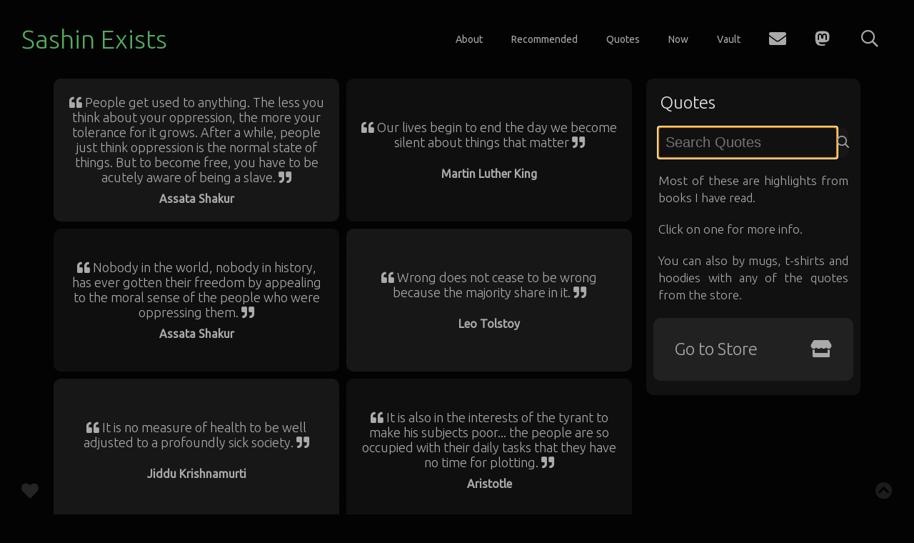

--- FILE ---
content_type: text/html; charset=utf-8
request_url: https://sashinexists.com/quotes/
body_size: 10710
content:
<!DOCTYPE html>
<html lang="en">

<head>
    <meta charset="UTF-8">
    <meta name="viewport" content="width=device-width, initial-scale=1.0">
    <meta http-equiv="X-UA-Compatible" content="ie=edge">
    <title>Quotes</title>
    <script>
    window.keys = {
        production: {
            GhostSearchAPI: '293fa6c3d437a4dc5f24075c41',
            GhostSearchAPI_secondary: 'b62b0f44e5847529355bc1efb1',
            GoogleBooksAPI: 'AIzaSyBnFOxGLue6QpP2yP101sq-yzWcquURuNM'
        },
        development: {
            GhostSearchAPI: '529312ee7ab17f603b4af8e764',
            GhostSearchAPI_secondary: '406111b8dca23e7f1f99744ef4',
            GoogleBooksAPI: 'AIzaSyAaaHTRLnfhQV-XTAzQzJKFD6s2KKUi5NM'
        },
    };

    window.env = window.keys.production;
</script>    <script src="https://kit.fontawesome.com/66d2ee01d0.js" crossorigin="anonymous"></script>
    <script type="text/javascript" src="/assets/js/books.js?v=22ee7d34b4"></script>
    <link rel="stylesheet" href=/assets/built/style.css?v=22ee7d34b4 />
    <link rel="icon" href="https://sashinexists.com/content/images/size/w256h256/2018/10/favicon.png" type="image/png">
    <link rel="canonical" href="https://sashinexists.com/quotes/">
    <meta name="referrer" content="no-referrer-when-downgrade">
    
    <meta property="og:site_name" content="Sashin Exists">
    <meta property="og:type" content="website">
    <meta property="og:title" content="Quotes">
    <meta property="og:description" content="We can work towards alleviating the suffering of all, and we can have fun along the way. I write to debug our culture and improve our state of affairs.">
    <meta property="og:url" content="https://sashinexists.com/quotes/">
    <meta property="og:image" content="https://sashinexists.com/content/images/2019/04/S-avatar-large-new-design-2.png">
    <meta property="article:published_time" content="2018-10-16T02:12:17.000Z">
    <meta property="article:modified_time" content="2018-10-16T02:12:17.000Z">
    
    <meta name="twitter:card" content="summary_large_image">
    <meta name="twitter:title" content="Quotes">
    <meta name="twitter:description" content="We can work towards alleviating the suffering of all, and we can have fun along the way. I write to debug our culture and improve our state of affairs.">
    <meta name="twitter:url" content="https://sashinexists.com/quotes/">
    <meta name="twitter:image" content="https://sashinexists.com/content/images/2019/04/S-avatar-large-new-design-2.png">
    <meta name="twitter:label1" content="Written by">
    <meta name="twitter:data1" content="sashin">
    <meta name="twitter:label2" content="Filed under">
    <meta name="twitter:data2" content="">
    <meta property="og:image:width" content="760">
    <meta property="og:image:height" content="760">
    
    <script type="application/ld+json">
{
    "@context": "https://schema.org",
    "@type": "Article",
    "publisher": {
        "@type": "Organization",
        "name": "Sashin Exists",
        "url": "https://sashinexists.com/",
        "logo": {
            "@type": "ImageObject",
            "url": "https://sashinexists.com/content/images/size/w256h256/2018/10/favicon.png",
            "width": 60,
            "height": 60
        }
    },
    "author": {
        "@type": "Person",
        "name": "sashin",
        "image": {
            "@type": "ImageObject",
            "url": "https://www.gravatar.com/avatar/8826d348a2486d7086d2c52303b060ec?s=250&r=x&d=mp",
            "width": 250,
            "height": 250
        },
        "url": "https://sashinexists.com/author/sashin/",
        "sameAs": []
    },
    "headline": "Quotes",
    "url": "https://sashinexists.com/quotes/",
    "datePublished": "2018-10-16T02:12:17.000Z",
    "dateModified": "2018-10-16T02:12:17.000Z",
    "mainEntityOfPage": "https://sashinexists.com/quotes/"
}
    </script>

    <meta name="generator" content="Ghost 6.13">
    <link rel="alternate" type="application/rss+xml" title="Sashin Exists" href="https://sashinexists.com/rss/">
    <script defer src="https://cdn.jsdelivr.net/ghost/portal@~2.56/umd/portal.min.js" data-i18n="true" data-ghost="https://sashinexists.com/" data-key="642bf2bb33aeac114a6bd6e851" data-api="https://sashinexists.com/ghost/api/content/" data-locale="en" crossorigin="anonymous"></script><style id="gh-members-styles">.gh-post-upgrade-cta-content,
.gh-post-upgrade-cta {
    display: flex;
    flex-direction: column;
    align-items: center;
    font-family: -apple-system, BlinkMacSystemFont, 'Segoe UI', Roboto, Oxygen, Ubuntu, Cantarell, 'Open Sans', 'Helvetica Neue', sans-serif;
    text-align: center;
    width: 100%;
    color: #ffffff;
    font-size: 16px;
}

.gh-post-upgrade-cta-content {
    border-radius: 8px;
    padding: 40px 4vw;
}

.gh-post-upgrade-cta h2 {
    color: #ffffff;
    font-size: 28px;
    letter-spacing: -0.2px;
    margin: 0;
    padding: 0;
}

.gh-post-upgrade-cta p {
    margin: 20px 0 0;
    padding: 0;
}

.gh-post-upgrade-cta small {
    font-size: 16px;
    letter-spacing: -0.2px;
}

.gh-post-upgrade-cta a {
    color: #ffffff;
    cursor: pointer;
    font-weight: 500;
    box-shadow: none;
    text-decoration: underline;
}

.gh-post-upgrade-cta a:hover {
    color: #ffffff;
    opacity: 0.8;
    box-shadow: none;
    text-decoration: underline;
}

.gh-post-upgrade-cta a.gh-btn {
    display: block;
    background: #ffffff;
    text-decoration: none;
    margin: 28px 0 0;
    padding: 8px 18px;
    border-radius: 4px;
    font-size: 16px;
    font-weight: 600;
}

.gh-post-upgrade-cta a.gh-btn:hover {
    opacity: 0.92;
}</style>
    <script defer src="https://cdn.jsdelivr.net/ghost/sodo-search@~1.8/umd/sodo-search.min.js" data-key="642bf2bb33aeac114a6bd6e851" data-styles="https://cdn.jsdelivr.net/ghost/sodo-search@~1.8/umd/main.css" data-sodo-search="https://sashinexists.com/" data-locale="en" crossorigin="anonymous"></script>
    
    <link href="https://sashinexists.com/webmentions/receive/" rel="webmention">
    <script defer src="/public/cards.min.js?v=22ee7d34b4"></script>
    <link rel="stylesheet" type="text/css" href="/public/cards.min.css?v=22ee7d34b4">
    <script defer src="/public/member-attribution.min.js?v=22ee7d34b4"></script><style>:root {--ghost-accent-color: #52aa5e;}</style>
    <meta name="flattr:id" content="zlkerw">
</head>

<body>
    <header class="main-site-header">
    <h1 class="main-title"><a title="We can work towards alleviating the suffering of all, and we can have fun along the way. I write to debug our culture and improve our state of affairs." href="/">Sashin Exists</a></h1>
    <h1 class="main-title-device"><a title="We can work towards alleviating the suffering of all, and we can have fun along the way. I write to debug our culture and improve our state of affairs." href="/">S</a></h1>
    <nav class="main-navigation">
        <ul class="nav-list js-nav-hide">
            <ul class="nav-list desktop-only">
                <ul class="nav">
    <li class="nav-about"><a href="https://sashinexists.com/about/">About</a></li>
    <li class="nav-recommended"><a href="https://sashinexists.com/recommended/">Recommended</a></li>
    <li class="nav-quotes nav-current"><a href="https://sashinexists.com/quotes/">Quotes</a></li>
    <li class="nav-now"><a href="https://sashinexists.com/now/">Now</a></li>
    <li class="nav-vault"><a href="https://sashinexists.com/vault/">Vault</a></li>
</ul>

                <li class="nav-list-item"><a class="nav-link subscribe-button" title="Subscribe" href="/subscribe"><i class="nav-icon fa fa-envelope"></i></a></li>

            </ul>
            <li class="nav-list-item menu-button js-menu-button"><a class="nav-link"><i class="nav-icon far fa-bars"></i></a></li>
        </ul>
        <ul>
            <li class="nav-list-item"><a class="nav-link" title="Mastodon" href="https://veganism.social/@sashin"><i class="nav-icon nav-icon fab fa-mastodon"></i></a></li>
            <li class="nav-list-item"><a class="nav-link" data-ghost-search title="Search"><i class="search-icon nav-icon far fa-search"></i></a></li>
        </ul>
    </nav>
</header>

<section id="search-results" class="results-field"></section>

<nav class="hide js-device-nav device-nav">
    <ul class="nav">
    <li class="nav-about"><a href="https://sashinexists.com/about/">About</a></li>
    <li class="nav-recommended"><a href="https://sashinexists.com/recommended/">Recommended</a></li>
    <li class="nav-quotes nav-current"><a href="https://sashinexists.com/quotes/">Quotes</a></li>
    <li class="nav-now"><a href="https://sashinexists.com/now/">Now</a></li>
    <li class="nav-vault"><a href="https://sashinexists.com/vault/">Vault</a></li>
</ul>

    <ul class="device-social-buttons">
        <li class="nav-list-item"><a class="nav-link device-nav-link" title="Subscribe" href="/subscribe"><i class="support-icon nav-icon fa fa-envelope"></i></a></li>
        <li class="nav-list-item"><a class="nav-link device-nav-link" title="Mastodon" href="https://veganism.social/@sashin"><i class="nav-icon nav-icon fab fa-mastodon"></i></a></li>
        <li class="nav-list-item"><a class="nav-link device-nav-link" title="Thank you" href="/support"><i class="support-icon nav-icon fas fa-heart"></i></a></li>
    </ul>
</nav>

<main class="home">
    <div class="letters latest device-only">
        <h3 class="home-title"><a class="home-title-link">Quotes</a></h3>

        <div class="quotes-information">
            <p>Most of these are highlights from books I have read.</p>
            <p>Click on one for more info.</p>
            <p>You can also by mugs, t-shirts and hoodies with any of the quotes from the store.</p>
            <a class="button-special send-ethereum buy-merchandise-device">
                <span>
                    <h3>Go to Store</h3>
                </span>
                <i class="fas fa-store"></i>
            </a>
            <div class="search-box data-ghost-search">
                <input class="search-bar" id="search-quotes-device" placeholder="Search Quotes" autofocus>
                <i class="far fa-search search-button" /></i>
            </div>
        </div>


    </div>
    <div class="quotes">
        <div id="quote-results" class="quote-grid">

        </div>
        <div id="quote-display" class="quote-grid">
            <a href=/quote/people-get-used-to-anything-the-less-you-think-about-your-oppression-the-more-your-tolerance-for-it-grows-after-a-while-people-just-think-oppression-is-the-normal-state-of-things-but-to/ class="quote-card">
    <article class="quote-preview post tag-quote tag-assata-shakur no-image no-image">
        <blockquote class="quote-card-preview">
            <span class="quote-content-home">
                <i class="fas fa-quote-left quote-left"></i>
                People get used to anything. The less you think about your oppression, the more your tolerance for it grows. After a while, people just think oppression is the normal state of things. But to become free, you have to be acutely aware of being a slave.
                <i class="fas fa-quote-right quote-right"></i>
            </span>
            <h6 class="quote-author">Assata Shakur</h6>
        </blockquote>
        </footer>
    </article>
</a>            <a href=/quote/our-lives-begin-to-end-the-day-we-become-silent-about-things-that-matter/ class="quote-card">
    <article class="quote-preview post tag-quote tag-martin-luther-king no-image no-image">
        <blockquote class="quote-card-preview">
            <span class="quote-content-home">
                <i class="fas fa-quote-left quote-left"></i>
                Our lives begin to end the day we become silent about things that matter
                <i class="fas fa-quote-right quote-right"></i>
            </span>
            <h6 class="quote-author">Martin Luther King</h6>
        </blockquote>
        </footer>
    </article>
</a>            <a href=/quote/nobody-in-the-world-nobody-in-history-has-ever-gotten-their-freedom-by-appealing-to-the-moral-sense-of-the-people-who-were-oppressing-them/ class="quote-card">
    <article class="quote-preview post tag-quote tag-assata-shakur no-image no-image">
        <blockquote class="quote-card-preview">
            <span class="quote-content-home">
                <i class="fas fa-quote-left quote-left"></i>
                Nobody in the world, nobody in history, has ever gotten their freedom by appealing to the moral sense of the people who were oppressing them.
                <i class="fas fa-quote-right quote-right"></i>
            </span>
            <h6 class="quote-author">Assata Shakur</h6>
        </blockquote>
        </footer>
    </article>
</a>            <a href=/quote/wrong-does-not-cease-to-be-wrong-because-the-majority-share-in-it/ class="quote-card">
    <article class="quote-preview post tag-quote tag-leo-tolstoy no-image no-image">
        <blockquote class="quote-card-preview">
            <span class="quote-content-home">
                <i class="fas fa-quote-left quote-left"></i>
                Wrong does not cease to be wrong because the majority share in it.
                <i class="fas fa-quote-right quote-right"></i>
            </span>
            <h6 class="quote-author">Leo Tolstoy</h6>
        </blockquote>
        </footer>
    </article>
</a>            <a href=/quote/it-is-no-measure-of-health-to-be-well-adjusted-to-a-profoundly-sick-society/ class="quote-card">
    <article class="quote-preview post tag-quote tag-jiddu-krishnamurti no-image no-image">
        <blockquote class="quote-card-preview">
            <span class="quote-content-home">
                <i class="fas fa-quote-left quote-left"></i>
                It is no measure of health to be well adjusted to a profoundly sick society.
                <i class="fas fa-quote-right quote-right"></i>
            </span>
            <h6 class="quote-author">Jiddu Krishnamurti</h6>
        </blockquote>
        </footer>
    </article>
</a>            <a href=/quote/it-is-also-in-the-interests-of-the-tyrant-to-make-his-subjects-poor-the-people-are-so-occupied-with-their-daily-tasks-that-they-have-no-time-for-plotting/ class="quote-card">
    <article class="quote-preview post tag-quote tag-aristotle no-image no-image">
        <blockquote class="quote-card-preview">
            <span class="quote-content-home">
                <i class="fas fa-quote-left quote-left"></i>
                It is also in the interests of the tyrant to make his subjects poor... the people are so occupied with their daily tasks that they have no time for plotting.
                <i class="fas fa-quote-right quote-right"></i>
            </span>
            <h6 class="quote-author">Aristotle</h6>
        </blockquote>
        </footer>
    </article>
</a>            <a href=/quote/there-are-no-gods-no-devils-no-angels-no-heaven-or-hell-there-is-only-our-natural-world-religion-is-but-myth-and-superstition-that-hardens-hearts-and-enslaves-minds/ class="quote-card">
    <article class="quote-preview post tag-quote tag-anne-nicol-gaylor tag-atheism no-image no-image">
        <blockquote class="quote-card-preview">
            <span class="quote-content-home">
                <i class="fas fa-quote-left quote-left"></i>
                There are no gods, no devils, no angels, no heaven or hell. There is only our natural world. Religion is but myth and superstition that hardens hearts and enslaves minds.
                <i class="fas fa-quote-right quote-right"></i>
            </span>
            <h6 class="quote-author">Anne Nicol Gaylor</h6>
        </blockquote>
        </footer>
    </article>
</a>            <a href=/quote/the-ultimate-hidden-truth-of-the-world-is-that-it-is-something-that-we-make-and-could-just-as-easily-make-differently/ class="quote-card">
    <article class="quote-preview post tag-quote tag-david-graeber tag-anarchism tag-politics tag-political-philosophy tag-left-wing no-image no-image">
        <blockquote class="quote-card-preview">
            <span class="quote-content-home">
                <i class="fas fa-quote-left quote-left"></i>
                The ultimate hidden truth of the world is that it is something that we make, and could just as easily make differently
                <i class="fas fa-quote-right quote-right"></i>
            </span>
            <h6 class="quote-author">David Graeber</h6>
        </blockquote>
        </footer>
    </article>
</a>            <a href=/quote/competition-is-the-law-of-the-jungle-but-cooperation-is-the-law-of-civilization/ class="quote-card">
    <article class="quote-preview post tag-quote tag-peter-kropotkin no-image no-image">
        <blockquote class="quote-card-preview">
            <span class="quote-content-home">
                <i class="fas fa-quote-left quote-left"></i>
                Competition is the law of the jungle, but cooperation is the law of civilization
                <i class="fas fa-quote-right quote-right"></i>
            </span>
            <h6 class="quote-author">Peter Kropotkin</h6>
        </blockquote>
        </footer>
    </article>
</a>            <a href=/quote/the-place-in-which-ill-fit-will-not-exist-until-i-make-it/ class="quote-card">
    <article class="quote-preview post tag-quote tag-james-baldwin no-image no-image">
        <blockquote class="quote-card-preview">
            <span class="quote-content-home">
                <i class="fas fa-quote-left quote-left"></i>
                The place in which I’ll fit will not exist until I make it.
                <i class="fas fa-quote-right quote-right"></i>
            </span>
            <h6 class="quote-author">James Baldwin</h6>
        </blockquote>
        </footer>
    </article>
</a>            <a href=/quote/the-assumption-that-what-currently-exists-must-necessarily-exist-is-the-acid-that-corrodes-all-visionary-thinking-2/ class="quote-card">
    <article class="quote-preview post tag-quote tag-murray-bookchin no-image no-image">
        <blockquote class="quote-card-preview">
            <span class="quote-content-home">
                <i class="fas fa-quote-left quote-left"></i>
                The assumption that what currently exists must necessarily exist is the acid that corrodes all visionary thinking.
                <i class="fas fa-quote-right quote-right"></i>
            </span>
            <h6 class="quote-author">Murray Bookchin</h6>
        </blockquote>
        </footer>
    </article>
</a>            <a href=/quote/to-be-wealthy-and-honoured/ class="quote-card">
    <article class="quote-preview post tag-quote tag-confucius tag-hash-import-2024-07-27-04-53 no-image no-image">
        <blockquote class="quote-card-preview">
            <span class="quote-content-home">
                <i class="fas fa-quote-left quote-left"></i>
                To be wealthy and honoured in an unjust society is a disgrace
                <i class="fas fa-quote-right quote-right"></i>
            </span>
            <h6 class="quote-author">Confucius</h6>
        </blockquote>
        </footer>
    </article>
</a>            <a href=/quote/everything-is-political/ class="quote-card">
    <article class="quote-preview post tag-quote tag-rebecca-solnit tag-hash-import-2024-07-27-04-53 no-image no-image">
        <blockquote class="quote-card-preview">
            <span class="quote-content-home">
                <i class="fas fa-quote-left quote-left"></i>
                Politics is pervasive. Everything is political and the choice to be “apolitical” is usually just an endorsement of the status quo and the unexamined life.
                <i class="fas fa-quote-right quote-right"></i>
            </span>
            <h6 class="quote-author">Rebecca Solnit</h6>
        </blockquote>
        </footer>
    </article>
</a>            <a href=/quote/if-youre-not-careful-the-newspapers-will-have-you-hating-the-people-who-are-being-oppressed-and-loving-the-people-who-are-doing-the-oppressing/ class="quote-card">
    <article class="quote-preview post tag-quote tag-malcolm-x tag-hash-import-2024-07-27-04-53 no-image no-image">
        <blockquote class="quote-card-preview">
            <span class="quote-content-home">
                <i class="fas fa-quote-left quote-left"></i>
                If you&#39;re not careful, the newspapers will have you hating the people who are being oppressed, and loving the people who are doing the oppressing.
                <i class="fas fa-quote-right quote-right"></i>
            </span>
            <h6 class="quote-author">Malcolm X</h6>
        </blockquote>
        </footer>
    </article>
</a>            <a href=/quote/we-live-in-capitalism-its-power-seems-inescapable-but-then-so-did-the-divine-right-of-kings/ class="quote-card">
    <article class="quote-preview post tag-quote tag-ursula-k-le-guin tag-hash-import-2024-07-27-04-53 no-image no-image">
        <blockquote class="quote-card-preview">
            <span class="quote-content-home">
                <i class="fas fa-quote-left quote-left"></i>
                We live in capitalism, its power seems inescapable – but then, so did the divine right of kings
                <i class="fas fa-quote-right quote-right"></i>
            </span>
            <h6 class="quote-author">Ursula K. Le Guin</h6>
        </blockquote>
        </footer>
    </article>
</a>            <a href=/quote/the-life-of-a-single-human-being-is-worth-a-million-times-more-than-all-the-property-of-the-richest-man-on-earth/ class="quote-card">
    <article class="quote-preview post tag-quote tag-che-guevara tag-hash-import-2024-07-27-04-53 no-image no-image">
        <blockquote class="quote-card-preview">
            <span class="quote-content-home">
                <i class="fas fa-quote-left quote-left"></i>
                The life of a single human being is worth a million times more than all the property of the richest man on earth.
                <i class="fas fa-quote-right quote-right"></i>
            </span>
            <h6 class="quote-author">Che Guevara</h6>
        </blockquote>
        </footer>
    </article>
</a>            <a href=/quote/no-duties-without-right/ class="quote-card">
    <article class="quote-preview post tag-quote tag-linternationale-2 tag-hash-import-2024-07-27-04-53 no-image no-image">
        <blockquote class="quote-card-preview">
            <span class="quote-content-home">
                <i class="fas fa-quote-left quote-left"></i>
                No rights without duties, and equally no duties without rights
                <i class="fas fa-quote-right quote-right"></i>
            </span>
            <h6 class="quote-author">L&#x27;internationale</h6>
        </blockquote>
        </footer>
    </article>
</a>            <a href=/quote/philosophers-have-hitherto-only-interpreted-the-world-in-various-ways-the-point-is-to-change-it/ class="quote-card">
    <article class="quote-preview post tag-quote tag-karl-marx tag-hash-import-2024-07-27-04-53 no-image no-image">
        <blockquote class="quote-card-preview">
            <span class="quote-content-home">
                <i class="fas fa-quote-left quote-left"></i>
                &quot;Philosophers have hitherto only interpreted the world in various ways; the point is to change it.&quot;
                <i class="fas fa-quote-right quote-right"></i>
            </span>
            <h6 class="quote-author">Karl Marx</h6>
        </blockquote>
        </footer>
    </article>
</a>            <a href=/quote/freedom-is-merely-privilege-extended-unless-enjoyed-by-one-and-all/ class="quote-card">
    <article class="quote-preview post tag-quote tag-linternationale tag-hash-import-2024-07-27-04-53 no-image no-image">
        <blockquote class="quote-card-preview">
            <span class="quote-content-home">
                <i class="fas fa-quote-left quote-left"></i>
                Freedom is merely privilege extended
unless enjoyed by one and all
                <i class="fas fa-quote-right quote-right"></i>
            </span>
            <h6 class="quote-author">L’Internationale</h6>
        </blockquote>
        </footer>
    </article>
</a>            <a href=/quote/if-voting-changed-anything-theyd-make-it-illegal/ class="quote-card">
    <article class="quote-preview post tag-quote tag-emma-goldman tag-hash-import-2024-07-27-04-53 no-image no-image">
        <blockquote class="quote-card-preview">
            <span class="quote-content-home">
                <i class="fas fa-quote-left quote-left"></i>
                If voting changed anything, they&#39;d make it illegal.
                <i class="fas fa-quote-right quote-right"></i>
            </span>
            <h6 class="quote-author">Emma Goldman</h6>
        </blockquote>
        </footer>
    </article>
</a>            <a href=/quote/the-man-who-prays/ class="quote-card">
    <article class="quote-preview post tag-quote tag-christopher-hitchens tag-hash-import-2024-07-27-04-53 no-image no-image">
        <blockquote class="quote-card-preview">
            <span class="quote-content-home">
                <i class="fas fa-quote-left quote-left"></i>
                The man who prays is the one who thinks that god has arranged matters all wrong, but who also thinks that he can instruct god how to put them right.
                <i class="fas fa-quote-right quote-right"></i>
            </span>
            <h6 class="quote-author">Christopher Hitchens</h6>
        </blockquote>
        </footer>
    </article>
</a>            <a href=/quote/nothing-prevents-the-amoral-process-of-natural-selection-from-evolving-a-brain-with-genuine-big-hearted-emotions/ class="quote-card">
    <article class="quote-preview post tag-quote tag-steven-pinker tag-psychology tag-evolution tag-biology tag-heart tag-hash-bitly-sapinkerq tag-hash-import-2024-07-27-04-53 no-image no-image">
        <blockquote class="quote-card-preview">
            <span class="quote-content-home">
                <i class="fas fa-quote-left quote-left"></i>
                Nothing prevents the amoral process of natural selection from evolving a brain with genuine big-hearted emotions.
                <i class="fas fa-quote-right quote-right"></i>
            </span>
            <h6 class="quote-author">Steven Pinker</h6>
        </blockquote>
        </footer>
    </article>
</a>            <a href=/quote/public-opinion-is-often-wrong/ class="quote-card">
    <article class="quote-preview post tag-quote tag-christopher-hitchens tag-hash-bitly-2szl7g6 tag-atheism tag-new-atheism tag-four-horsemen-of-new-atheism tag-antitheism tag-richard-dawkins tag-sam-harris tag-daniel-dennett tag-hash-import-2024-07-27-04-53 no-image no-image">
        <blockquote class="quote-card-preview">
            <span class="quote-content-home">
                <i class="fas fa-quote-left quote-left"></i>
                Public opinion is often wrong. Mob opinion is almost always wrong. Religious opinion is wrong by definition.
                <i class="fas fa-quote-right quote-right"></i>
            </span>
            <h6 class="quote-author">Christopher Hitchens</h6>
        </blockquote>
        </footer>
    </article>
</a>            <a href=/quote/the-best-thing-that-can-happen-to-a-human-being-us-to-find-a-problem-to-fall-in-love-with-that-problem-and-to-live-trying-to-solve-that-problem-unless-another-problem-even-more-lovable/ class="quote-card">
    <article class="quote-preview post tag-quote tag-karl-popper tag-philosophy tag-life tag-inspiration tag-epistemology tag-problem-solving tag-hash-bitly-32kz97x tag-hash-import-2024-07-27-04-53 no-image no-image">
        <blockquote class="quote-card-preview">
            <span class="quote-content-home">
                <i class="fas fa-quote-left quote-left"></i>
                The best thing that can happen to a human being is to find a problem, to fall in love with that problem, and to live trying to solve that problem, unless another problem even more lovable appears.
                <i class="fas fa-quote-right quote-right"></i>
            </span>
            <h6 class="quote-author">Karl Popper</h6>
        </blockquote>
        </footer>
    </article>
</a>            <a href=/quote/all-life-is-problem-solving/ class="quote-card">
    <article class="quote-preview post tag-quote tag-karl-popper tag-epistemology tag-philosophy tag-philosophy-of-science tag-hash-bitly-2hpno8t tag-hash-import-2024-07-27-04-53 no-image no-image">
        <blockquote class="quote-card-preview">
            <span class="quote-content-home">
                <i class="fas fa-quote-left quote-left"></i>
                All life is problem solving.
                <i class="fas fa-quote-right quote-right"></i>
            </span>
            <h6 class="quote-author">Karl Popper</h6>
        </blockquote>
        </footer>
    </article>
</a>            <a href=/quote/all-evils-are-caused-by-lack-of-knowledge/ class="quote-card">
    <article class="quote-preview post tag-quote tag-david-deutsch tag-hash-bitly-2nyghhh tag-hash-import-2024-07-27-04-53 no-image no-image">
        <blockquote class="quote-card-preview">
            <span class="quote-content-home">
                <i class="fas fa-quote-left quote-left"></i>
                All evils are caused by lack of knowledge.
                <i class="fas fa-quote-right quote-right"></i>
            </span>
            <h6 class="quote-author">David Deutsch</h6>
        </blockquote>
        </footer>
    </article>
</a>            <a href=/quote/prediction-without-explanation-is-prophecy/ class="quote-card">
    <article class="quote-preview post tag-quote tag-david-deutsch tag-hash-bitly-2zkykv8 tag-hash-import-2024-07-27-04-53 no-image no-image">
        <blockquote class="quote-card-preview">
            <span class="quote-content-home">
                <i class="fas fa-quote-left quote-left"></i>
                Prediction without explanation is prophecy.
                <i class="fas fa-quote-right quote-right"></i>
            </span>
            <h6 class="quote-author">David Deutsch</h6>
        </blockquote>
        </footer>
    </article>
</a>            <a href=/quote/all-things-are-impermanent-death-comes-without-warning-this-body-too-will-be-a-corpse/ class="quote-card">
    <article class="quote-preview post tag-quote tag-yongey-mingyur-rinpoche tag-meditation tag-spirituality tag-buddhism tag-non-duality tag-wisdom tag-mingyur-rinpoche tag-hash-bitly-2mdbci8 tag-hash-import-2024-07-27-04-53 no-image no-image">
        <blockquote class="quote-card-preview">
            <span class="quote-content-home">
                <i class="fas fa-quote-left quote-left"></i>
                All things are impermanent. Death comes without warning. This body too will be a corpse.
                <i class="fas fa-quote-right quote-right"></i>
            </span>
            <h6 class="quote-author">Yongey Mingyur Rinpoche</h6>
        </blockquote>
        </footer>
    </article>
</a>            <a href=/quote/the-problem-is-not-enjoyment-the-problem-is-attachment/ class="quote-card">
    <article class="quote-preview post tag-quote tag-tilopa tag-hash-bitly-2lcxr6l tag-hash-import-2024-07-27-04-53 no-image no-image">
        <blockquote class="quote-card-preview">
            <span class="quote-content-home">
                <i class="fas fa-quote-left quote-left"></i>
                The problem is not enjoyment; the problem is attachment.
                <i class="fas fa-quote-right quote-right"></i>
            </span>
            <h6 class="quote-author">Tilopa</h6>
        </blockquote>
        </footer>
    </article>
</a>            <a href=/quote/it-is-the-mark-of-an-educated-mind-to-be-able-to-entertain-a-thought-without-accepting-it/ class="quote-card">
    <article class="quote-preview post tag-quote tag-aristotle tag-hash-bitly-2pemdip tag-hash-import-2024-07-27-04-53 no-image no-image">
        <blockquote class="quote-card-preview">
            <span class="quote-content-home">
                <i class="fas fa-quote-left quote-left"></i>
                It is the mark of an educated mind to be able to entertain a thought without accepting it.
                <i class="fas fa-quote-right quote-right"></i>
            </span>
            <h6 class="quote-author">Aristotle</h6>
        </blockquote>
        </footer>
    </article>
</a>            <a href=/quote/matter-flows-from-place-to-place-and-momentarily-comes-together-to-be-you/ class="quote-card">
    <article class="quote-preview post tag-quote tag-richard-dawkins tag-hash-bitly-2ky7m5x tag-hash-import-2024-07-27-04-53 no-image no-image">
        <blockquote class="quote-card-preview">
            <span class="quote-content-home">
                <i class="fas fa-quote-left quote-left"></i>
                Matter flows from place to place, and momentarily comes together to be you.
                <i class="fas fa-quote-right quote-right"></i>
            </span>
            <h6 class="quote-author">Richard Dawkins</h6>
        </blockquote>
        </footer>
    </article>
</a>            <a href=/quote/somewhere-something-incredible-is-waiting-to-be-known/ class="quote-card">
    <article class="quote-preview post tag-quote tag-carl-sagan tag-hash-bitly-2zv10iu tag-hash-import-2024-07-27-04-53 no-image no-image">
        <blockquote class="quote-card-preview">
            <span class="quote-content-home">
                <i class="fas fa-quote-left quote-left"></i>
                Somewhere, something incredible, is waiting to be known.
                <i class="fas fa-quote-right quote-right"></i>
            </span>
            <h6 class="quote-author">Carl Sagan</h6>
        </blockquote>
        </footer>
    </article>
</a>            <a href=/quote/if-you-wish-to-make-an-apple-pie-from-scratch-you-must-first-invent-the-universe/ class="quote-card">
    <article class="quote-preview post tag-quote tag-carl-sagan tag-hash-bitly-2la5psq tag-hash-import-2024-07-27-04-53 no-image no-image">
        <blockquote class="quote-card-preview">
            <span class="quote-content-home">
                <i class="fas fa-quote-left quote-left"></i>
                If you wish to make an apple pie from scratch, you must first invent the universe.
                <i class="fas fa-quote-right quote-right"></i>
            </span>
            <h6 class="quote-author">Carl Sagan</h6>
        </blockquote>
        </footer>
    </article>
</a>            <a href=/quote/we-are-a-way-for-the-cosmos-to-know-itself/ class="quote-card">
    <article class="quote-preview post tag-quote tag-carl-sagan tag-hash-bitly-30a5igi tag-hash-import-2024-07-27-04-53 no-image no-image">
        <blockquote class="quote-card-preview">
            <span class="quote-content-home">
                <i class="fas fa-quote-left quote-left"></i>
                We are a way for the cosmos to know itself.
                <i class="fas fa-quote-right quote-right"></i>
            </span>
            <h6 class="quote-author">Carl Sagan</h6>
        </blockquote>
        </footer>
    </article>
</a>            <a href=/quote/those-who-are-governed-by-reason-desire-nothing-for-themselves-which-they-do-not-also-desire-for-the-rest-of-humankind/ class="quote-card">
    <article class="quote-preview post tag-quote tag-baruch-spinoza tag-hash-bitly-2kxoqid tag-hash-import-2024-07-27-04-53 no-image no-image">
        <blockquote class="quote-card-preview">
            <span class="quote-content-home">
                <i class="fas fa-quote-left quote-left"></i>
                Those who are governed by reason, desire nothing for themselves which they do not also desire for the rest of humankind.
                <i class="fas fa-quote-right quote-right"></i>
            </span>
            <h6 class="quote-author">Baruch Spinoza</h6>
        </blockquote>
        </footer>
    </article>
</a>            <a href=/quote/in-fact-every-time-you-breathe-out-it-is-not-all-that-certain-that-you-will-breathe-in-again/ class="quote-card">
    <article class="quote-preview post tag-quote tag-dilgo-khyentse-rinpoche tag-hash-bitly-2zqqrgi tag-hash-import-2024-07-27-04-53 no-image no-image">
        <blockquote class="quote-card-preview">
            <span class="quote-content-home">
                <i class="fas fa-quote-left quote-left"></i>
                In fact, every time you breathe out, it is not all that certain that you will breathe in again.
                <i class="fas fa-quote-right quote-right"></i>
            </span>
            <h6 class="quote-author">Dilgo Khyentse Rinpoche</h6>
        </blockquote>
        </footer>
    </article>
</a>            <a href=/quote/think-carefully-about-pain/ class="quote-card">
    <article class="quote-preview post tag-quote tag-khenpo-tsultrim tag-hash-bitly-2zom8rb tag-hash-import-2024-07-27-04-53 no-image no-image">
        <blockquote class="quote-card-preview">
            <span class="quote-content-home">
                <i class="fas fa-quote-left quote-left"></i>
                Think carefully about pain and suffering and ask yourself who or what it is that is suffering.
                <i class="fas fa-quote-right quote-right"></i>
            </span>
            <h6 class="quote-author">Khenpo Tsültrim</h6>
        </blockquote>
        </footer>
    </article>
</a>            <a href=/quote/samsara-is-like-making-a-mistake/ class="quote-card">
    <article class="quote-preview post tag-quote tag-khenpo-tsultrim tag-hash-bitly-2mfvt6x tag-hash-import-2024-07-27-04-53 no-image no-image">
        <blockquote class="quote-card-preview">
            <span class="quote-content-home">
                <i class="fas fa-quote-left quote-left"></i>
                Samsara is like making a mistake, and nirvana is like when you stop making it.
                <i class="fas fa-quote-right quote-right"></i>
            </span>
            <h6 class="quote-author">Khenpo Tsültrim</h6>
        </blockquote>
        </footer>
    </article>
</a>            <a href=/quote/artists-and-philosophers/ class="quote-card">
    <article class="quote-preview post tag-quote tag-daniel-dennett tag-hash-bitly-2zpszdm tag-hash-import-2024-07-27-04-53 no-image no-image">
        <blockquote class="quote-card-preview">
            <span class="quote-content-home">
                <i class="fas fa-quote-left quote-left"></i>
                Artists and philosophers agree on one thing: one of their self-appointed tasks is to &#39;make the familiar strange.&#39;
                <i class="fas fa-quote-right quote-right"></i>
            </span>
            <h6 class="quote-author">Daniel Dennett</h6>
        </blockquote>
        </footer>
    </article>
</a>            <a href=/quote/meta-advice/ class="quote-card">
    <article class="quote-preview post tag-quote tag-daniel-dennett tag-hash-bitly-2zg5q7u tag-hash-import-2024-07-27-04-53 no-image no-image">
        <blockquote class="quote-card-preview">
            <span class="quote-content-home">
                <i class="fas fa-quote-left quote-left"></i>
                Meta-advice: don&#39;t take any advice too seriously!
                <i class="fas fa-quote-right quote-right"></i>
            </span>
            <h6 class="quote-author">Daniel Dennett</h6>
        </blockquote>
        </footer>
    </article>
</a>            <a href=/quote/philosophy-in-every-field/ class="quote-card">
    <article class="quote-preview post tag-quote tag-daniel-dennett tag-hash-bitly-2nz7esr tag-hash-import-2024-07-27-04-53 no-image no-image">
        <blockquote class="quote-card-preview">
            <span class="quote-content-home">
                <i class="fas fa-quote-left quote-left"></i>
                Philosophy — in every field of inquiry — is what you have to do until you figure out what questions you should have been asking in the first place.
                <i class="fas fa-quote-right quote-right"></i>
            </span>
            <h6 class="quote-author">Daniel Dennett</h6>
        </blockquote>
        </footer>
    </article>
</a>            <a href=/quote/there-is-no-reason/ class="quote-card">
    <article class="quote-preview post tag-quote tag-bertrand-russell tag-hash-bitly-30c11m4 tag-hash-import-2024-07-27-04-53 no-image no-image">
        <blockquote class="quote-card-preview">
            <span class="quote-content-home">
                <i class="fas fa-quote-left quote-left"></i>
                There is no reason to suppose that the world had a beginning at all. The idea that things must have a beginning is really due to the poverty of our imagination.
                <i class="fas fa-quote-right quote-right"></i>
            </span>
            <h6 class="quote-author">Bertrand Russell</h6>
        </blockquote>
        </footer>
    </article>
</a>            <a href=/quote/confusion-is-taking/ class="quote-card">
    <article class="quote-preview post tag-quote tag-tulku-urgyen-rinpoche tag-hash-bitly-2zmkgvg tag-hash-import-2024-07-27-04-53 no-image no-image">
        <blockquote class="quote-card-preview">
            <span class="quote-content-home">
                <i class="fas fa-quote-left quote-left"></i>
                How do we turn confusion into wisdom? First, we need to understand what confusion is. Confusion is taking what isn&#39;t for what is.
                <i class="fas fa-quote-right quote-right"></i>
            </span>
            <h6 class="quote-author">Tulku Urgyen Rinpoche</h6>
        </blockquote>
        </footer>
    </article>
</a>            <a href=/quote/it-is-said-that-all-sentient-beings-are-buddhas-but-they-are-covered-by-their-temporary-obscurations-these-temporary-obscurations-are-our-own-thinking/ class="quote-card">
    <article class="quote-preview post tag-quote tag-tulku-urgyen-rinpoche tag-hash-bitly-2laaql5 tag-hash-import-2024-07-27-04-53 no-image no-image">
        <blockquote class="quote-card-preview">
            <span class="quote-content-home">
                <i class="fas fa-quote-left quote-left"></i>
                It is said that all sentient beings are buddhas, but they are covered by their temporary obscurations. These &#39;temporary obscurations&#39; are our own thinking.
                <i class="fas fa-quote-right quote-right"></i>
            </span>
            <h6 class="quote-author">Tulku Urgyen Rinpoche</h6>
        </blockquote>
        </footer>
    </article>
</a>            <a href=/quote/there-is-no-end-to-worldly-pursuits-they-only-end-when-you-stop/ class="quote-card">
    <article class="quote-preview post tag-quote tag-jetsun-milarepa tag-milarepa tag-hash-bitly-2zqcqz3 tag-hash-import-2024-07-27-04-53 no-image no-image">
        <blockquote class="quote-card-preview">
            <span class="quote-content-home">
                <i class="fas fa-quote-left quote-left"></i>
                There is no end to worldly pursuits; they only end when you stop.
                <i class="fas fa-quote-right quote-right"></i>
            </span>
            <h6 class="quote-author">Jetsun Milarepa</h6>
        </blockquote>
        </footer>
    </article>
</a>            <a href=/quote/everything-is-impermanent/ class="quote-card">
    <article class="quote-preview post tag-quote tag-tulku-urgyen-rinpoche tag-hash-bitly-2lcyr41 tag-hash-import-2024-07-27-04-53 no-image no-image">
        <blockquote class="quote-card-preview">
            <span class="quote-content-home">
                <i class="fas fa-quote-left quote-left"></i>
                Everything is impermanent, and no fleeting thing is worth pursuing.
                <i class="fas fa-quote-right quote-right"></i>
            </span>
            <h6 class="quote-author">Tulku Urgyen Rinpoche</h6>
        </blockquote>
        </footer>
    </article>
</a>            <a href=/quote/to-the-eyes-of-an-enlightened-person/ class="quote-card">
    <article class="quote-preview post tag-quote tag-thich-nhat-hanh tag-hash-bitly-2l9mufv tag-hash-import-2024-07-27-04-53 no-image no-image">
        <blockquote class="quote-card-preview">
            <span class="quote-content-home">
                <i class="fas fa-quote-left quote-left"></i>
                To the eyes of an enlightened person, all people are equal. Every person&#39;s blood is red. Every person&#39;s tears are salty.
                <i class="fas fa-quote-right quote-right"></i>
            </span>
            <h6 class="quote-author">Thich Nhat Hanh</h6>
        </blockquote>
        </footer>
    </article>
</a>            <a href=/quote/religion-is-the-one-area/ class="quote-card">
    <article class="quote-preview post tag-quote tag-sam-harris tag-hash-bitly-2nalrtw tag-hash-import-2024-07-27-04-53 no-image no-image">
        <blockquote class="quote-card-preview">
            <span class="quote-content-home">
                <i class="fas fa-quote-left quote-left"></i>
                Religion is the one area of our discourse where it is considered noble to pretend to be certain about things no human being could possibly be certain about.
                <i class="fas fa-quote-right quote-right"></i>
            </span>
            <h6 class="quote-author">Sam Harris</h6>
        </blockquote>
        </footer>
    </article>
</a>            <a href=/quote/atheism-is-not-a-philosophy/ class="quote-card">
    <article class="quote-preview post tag-quote tag-sam-harris tag-hash-bitly-2zryehy tag-hash-import-2024-07-27-04-53 no-image no-image">
        <blockquote class="quote-card-preview">
            <span class="quote-content-home">
                <i class="fas fa-quote-left quote-left"></i>
                Atheism is not a philosophy; it is not even a view of the world; it is simply an admission of the obvious.
                <i class="fas fa-quote-right quote-right"></i>
            </span>
            <h6 class="quote-author">Sam Harris</h6>
        </blockquote>
        </footer>
    </article>
</a>            <a href=/quote/the-lies-of-the-powerful-lead-us-to-distrust-governments-and-corporations-the-lies-of-the-weak-make-us-callous-toward-the-suffering-of-others/ class="quote-card">
    <article class="quote-preview post tag-quote tag-sam-harris tag-hash-bitly-2kwaizz tag-hash-import-2024-07-27-04-53 no-image no-image">
        <blockquote class="quote-card-preview">
            <span class="quote-content-home">
                <i class="fas fa-quote-left quote-left"></i>
                The lies of the powerful lead us to distrust governments and corporations. The lies of the weak make us callous toward the suffering of others.
                <i class="fas fa-quote-right quote-right"></i>
            </span>
            <h6 class="quote-author">Sam Harris</h6>
        </blockquote>
        </footer>
    </article>
</a>            <a href=/quote/every-lie-is-an-assault/ class="quote-card">
    <article class="quote-preview post tag-quote tag-sam-harris tag-hash-bitly-2kw4tly tag-hash-import-2024-07-27-04-53 no-image no-image">
        <blockquote class="quote-card-preview">
            <span class="quote-content-home">
                <i class="fas fa-quote-left quote-left"></i>
                Every lie is an assault on the autonomy of those we lie to.
                <i class="fas fa-quote-right quote-right"></i>
            </span>
            <h6 class="quote-author">Sam Harris</h6>
        </blockquote>
        </footer>
    </article>
</a>            <a href=/quote/lying-is-almost-by-definition/ class="quote-card">
    <article class="quote-preview post tag-quote tag-sam-harris tag-hash-bitly-2zqxzoj tag-hash-import-2024-07-27-04-53 no-image no-image">
        <blockquote class="quote-card-preview">
            <span class="quote-content-home">
                <i class="fas fa-quote-left quote-left"></i>
                Lying is, almost by definition, a refusal to cooperate with others. It condenses a lack of trust and trustworthiness into a single act.
                <i class="fas fa-quote-right quote-right"></i>
            </span>
            <h6 class="quote-author">Sam Harris</h6>
        </blockquote>
        </footer>
    </article>
</a>            <a href=/quote/unless-someone-is-suicidal/ class="quote-card">
    <article class="quote-preview post tag-quote tag-sam-harris tag-hash-bitly-2zrutcp tag-hash-import-2024-07-27-04-53 no-image no-image">
        <blockquote class="quote-card-preview">
            <span class="quote-content-home">
                <i class="fas fa-quote-left quote-left"></i>
                Unless someone is suicidal or otherwise on the brink, deciding how much he should know about himself seems the quintessence of arrogance.
                <i class="fas fa-quote-right quote-right"></i>
            </span>
            <h6 class="quote-author">Sam Harris</h6>
        </blockquote>
        </footer>
    </article>
</a>            <a href=/quote/when-we-presume-to-lie-for-the-benefit-of-others-we-have-decided-that-we-are-the-best-judges-of-how-much-they-should-understand-about-their-own-live/ class="quote-card">
    <article class="quote-preview post tag-quote tag-sam-harris tag-hash-bitly-2zulerr tag-hash-import-2024-07-27-04-53 no-image no-image">
        <blockquote class="quote-card-preview">
            <span class="quote-content-home">
                <i class="fas fa-quote-left quote-left"></i>
                When we presume to lie for the benefit of others, we have decided that we are the best judges of how much they should understand about their own lives.
                <i class="fas fa-quote-right quote-right"></i>
            </span>
            <h6 class="quote-author">Sam Harris</h6>
        </blockquote>
        </footer>
    </article>
</a>            <a href=/quote/mahavira-the-jain-patriarch/ class="quote-card">
    <article class="quote-preview post tag-quote tag-sam-harris tag-mahavira tag-hash-bitly-2phpiof tag-hash-import-2024-07-27-04-53 no-image no-image">
        <blockquote class="quote-card-preview">
            <span class="quote-content-home">
                <i class="fas fa-quote-left quote-left"></i>
                Mahavira, the Jain patriarch, surpassed the morality of the Bible with a single sentence: &#39;Do not injure, abuse, oppress, enslave, insult, torment, torture, or kill any creature&#39;.
                <i class="fas fa-quote-right quote-right"></i>
            </span>
            <h6 class="quote-author">Sam Harris</h6>
        </blockquote>
        </footer>
    </article>
</a>            <a href=/quote/if-you-think-that-christianity/ class="quote-card">
    <article class="quote-preview post tag-quote tag-sam-harris tag-hash-bitly-2hu8l21 tag-hash-import-2024-07-27-04-53 no-image no-image">
        <blockquote class="quote-card-preview">
            <span class="quote-content-home">
                <i class="fas fa-quote-left quote-left"></i>
                If you think that Christianity is the most direct and undefiled expression of love and compassion the world has ever seen, you do not know much about the world&#39;s other religions.
                <i class="fas fa-quote-right quote-right"></i>
            </span>
            <h6 class="quote-author">Sam Harris</h6>
        </blockquote>
        </footer>
    </article>
</a>            <a href=/quote/a-mind-that-is-tied/ class="quote-card">
    <article class="quote-preview post tag-quote tag-traleg-kyabgon tag-hash-bitly-30dnkyv tag-hash-import-2024-07-27-04-53 no-image no-image">
        <blockquote class="quote-card-preview">
            <span class="quote-content-home">
                <i class="fas fa-quote-left quote-left"></i>
                A mind that is tied wants to run in ten directions. When let loose, it realises it has nowhere to go.
                <i class="fas fa-quote-right quote-right"></i>
            </span>
            <h6 class="quote-author">Traleg Kyabgon</h6>
        </blockquote>
        </footer>
    </article>
</a>            <a href=/quote/engagement-with-politics-is-like-sports-fandom-in-another-way-people-seek-and-consume-news-to-enhance-the-fan-experience-not-to-make-their-opinions-more-accurate/ class="quote-card">
    <article class="quote-preview post tag-quote tag-steven-pinker tag-hash-bitly-2phq7k9 tag-hash-import-2024-07-27-04-53 no-image no-image">
        <blockquote class="quote-card-preview">
            <span class="quote-content-home">
                <i class="fas fa-quote-left quote-left"></i>
                Engagement with politics is like sports fandom in another way: people seek and consume news to enhance the fan experience, not to make their opinions more accurate.
                <i class="fas fa-quote-right quote-right"></i>
            </span>
            <h6 class="quote-author">Steven Pinker</h6>
        </blockquote>
        </footer>
    </article>
</a>            <a href=/quote/it-is-the-very-nature-of-argument-to-stake-a-claim-to-being-right/ class="quote-card">
    <article class="quote-preview post tag-quote tag-steven-pinker tag-hash-bitly-2kxpsex tag-hash-import-2024-07-27-04-53 no-image no-image">
        <blockquote class="quote-card-preview">
            <span class="quote-content-home">
                <i class="fas fa-quote-left quote-left"></i>
                It is the very nature of argument to stake a claim to being right.
                <i class="fas fa-quote-right quote-right"></i>
            </span>
            <h6 class="quote-author">Steven Pinker</h6>
        </blockquote>
        </footer>
    </article>
</a>            <a href=/quote/if-you-take-the-opportunity/ class="quote-card">
    <article class="quote-preview post tag-quote tag-mingyur-rinpoche tag-hash-bitly-2kw9ivj tag-hash-import-2024-07-27-04-53 no-image no-image">
        <blockquote class="quote-card-preview">
            <span class="quote-content-home">
                <i class="fas fa-quote-left quote-left"></i>
                If you take the opportunity to rest awhile along the journey, eventually you&#39;ll realize the place you want to reach is the place you already are.
                <i class="fas fa-quote-right quote-right"></i>
            </span>
            <h6 class="quote-author">Mingyur Rinpoche</h6>
        </blockquote>
        </footer>
    </article>
</a>            <a href=/quote/the-key-of-buddhist/ class="quote-card">
    <article class="quote-preview post tag-quote tag-mingyur-rinpoche tag-hash-bitly-2nampky tag-hash-import-2024-07-27-04-53 no-image no-image">
        <blockquote class="quote-card-preview">
            <span class="quote-content-home">
                <i class="fas fa-quote-left quote-left"></i>
                The key — the how of Buddhist practice — lies in learning to simply rest in a bare awareness of thoughts, feelings and perceptions as they occur.
                <i class="fas fa-quote-right quote-right"></i>
            </span>
            <h6 class="quote-author">Mingyur Rinpoche</h6>
        </blockquote>
        </footer>
    </article>
</a>            <a href=/quote/what-we-think-of-as-our-identity/ class="quote-card">
    <article class="quote-preview post tag-quote tag-mingyur-rinpoche tag-hash-bitly-2zprytl tag-hash-import-2024-07-27-04-53 no-image no-image">
        <blockquote class="quote-card-preview">
            <span class="quote-content-home">
                <i class="fas fa-quote-left quote-left"></i>
                What we think of as our identity - &quot;my mind,&quot; &quot;my body&quot;, &quot;my self&quot; - is actually an illusion generated by the unceasing flow of thoughts, emotions, sensation and perceptions.
                <i class="fas fa-quote-right quote-right"></i>
            </span>
            <h6 class="quote-author">Mingyur Rinpoche</h6>
        </blockquote>
        </footer>
    </article>
</a>            <a href=/quote/one-of-the-earliest-lessons/ class="quote-card">
    <article class="quote-preview post tag-quote tag-mingyur-rinpoche-2 tag-hash-bitly-2kzqjoa tag-hash-import-2024-07-27-04-53 no-image no-image">
        <blockquote class="quote-card-preview">
            <span class="quote-content-home">
                <i class="fas fa-quote-left quote-left"></i>
                One of the earliest lessons I was taught by my father was that Buddhists don&#39;t see the mind as a discrete entity, but rather as a perpetually unfolding experience.
                <i class="fas fa-quote-right quote-right"></i>
            </span>
            <h6 class="quote-author">Mingyur  Rinpoche</h6>
        </blockquote>
        </footer>
    </article>
</a>            <a href=/quote/gradually-i-began/ class="quote-card">
    <article class="quote-preview post tag-quote tag-mingyur-rinpoche tag-hash-bitly-2hpbeft tag-hash-import-2024-07-27-04-53 no-image no-image">
        <blockquote class="quote-card-preview">
            <span class="quote-content-home">
                <i class="fas fa-quote-left quote-left"></i>
                Gradually I began to recognize how feeble and transitory the thoughts and emotions that had troubled me for years actually were, and how fixating on small problems had turned them into big ones.
                <i class="fas fa-quote-right quote-right"></i>
            </span>
            <h6 class="quote-author">Mingyur Rinpoche</h6>
        </blockquote>
        </footer>
    </article>
</a>            <a href=/quote/the-unshakable-basis-of-serenity/ class="quote-card">
    <article class="quote-preview post tag-quote tag-mingyur-rinpoche tag-hash-bitly-2hosbh2 tag-hash-import-2024-07-27-04-53 no-image no-image">
        <blockquote class="quote-card-preview">
            <span class="quote-content-home">
                <i class="fas fa-quote-left quote-left"></i>
                The unshakable basis of serenity, confidence and happiness was closer to me than my own eyes.
                <i class="fas fa-quote-right quote-right"></i>
            </span>
            <h6 class="quote-author">Mingyur Rinpoche</h6>
        </blockquote>
        </footer>
    </article>
</a>            <a href=/quote/buddhism-is-not-so-much/ class="quote-card">
    <article class="quote-preview post tag-quote tag-mingyur-rinpoche tag-hash-import-2024-07-27-04-53 no-image no-image">
        <blockquote class="quote-card-preview">
            <span class="quote-content-home">
                <i class="fas fa-quote-left quote-left"></i>
                Buddhism is not so much concerned with getting well as with recognizing that you are, right here, right now, as whole, as good, as essentially well as you could ever hope to be.
                <i class="fas fa-quote-right quote-right"></i>
            </span>
            <h6 class="quote-author">Mingyur Rinpoche</h6>
        </blockquote>
        </footer>
    </article>
</a>            <a href=/quote/in-many-surveys/ class="quote-card">
    <article class="quote-preview post tag-quote tag-steven-pinker tag-hash-bitly-2zomhed tag-social-psychology tag-psychology tag-social-change tag-social-engineering tag-hash-import-2024-07-27-04-53 no-image no-image">
        <blockquote class="quote-card-preview">
            <span class="quote-content-home">
                <i class="fas fa-quote-left quote-left"></i>
                In many surveys it turns out that every student, questioned privately, thinks that binge drinking is a terrible idea, but each is convinced that his peers think it&#39;s cool.
                <i class="fas fa-quote-right quote-right"></i>
            </span>
            <h6 class="quote-author">Steven Pinker</h6>
        </blockquote>
        </footer>
    </article>
</a>            <a href=/quote/humans-can-thrive-on-a-modern-vegetarian-diet/ class="quote-card">
    <article class="quote-preview post tag-quote tag-steven-pinker tag-hash-bitly-2layynd tag-animals tag-animal-suffering tag-ethics tag-morality tag-moral-philosophy tag-vegetarianism tag-veganism tag-vegan tag-progress tag-hash-import-2024-07-27-04-53 no-image no-image">
        <blockquote class="quote-card-preview">
            <span class="quote-content-home">
                <i class="fas fa-quote-left quote-left"></i>
                Humans can thrive on a modern vegetarian diet and animals&#39; interests in a life free of pain and premature death surely outweigh the marginal increase in pleasure we get from eating their flesh.
                <i class="fas fa-quote-right quote-right"></i>
            </span>
            <h6 class="quote-author">Steven Pinker</h6>
        </blockquote>
        </footer>
    </article>
</a>            <a href=/quote/pain-and-humiliation/ class="quote-card">
    <article class="quote-preview post tag-quote tag-steven-pinker tag-psychology tag-child-psychology tag-children tag-punishment tag-morality tag-ethics tag-hash-bitly-31zleo6 tag-the-better-angels-of-our-nature tag-taking-children-seriously tag-moral-philosophy tag-hash-import-2024-07-27-04-53 no-image no-image">
        <blockquote class="quote-card-preview">
            <span class="quote-content-home">
                <i class="fas fa-quote-left quote-left"></i>
                Pain and humiliation distract children from pondering what they did wrong.
                <i class="fas fa-quote-right quote-right"></i>
            </span>
            <h6 class="quote-author">Steven Pinker</h6>
        </blockquote>
        </footer>
    </article>
</a>        </div>
    </div>
    <div class="quote-sidebar information">
        <div class="info-buttons">
            <h3 class="home-title">Quotes</h3>
            <div class="quotes-information">
            <div class="search-box data-ghost-search">
                <input class="search-bar" id="search-quotes-device" placeholder="Search Quotes" autofocus>
                <i class="far fa-search search-button" /></i>
            </div>
                <p>Most of these are highlights from books I have read.</p>
                <p>Click on one for more info.</p>
                <p>You can also by mugs, t-shirts and hoodies with any of the quotes from the store.</p>
            </div>
            <a class="button-special buy-merchandise">
                <span>
                    <h3>Go to Store</h3>
                </span>
                <i class="fas fa-store"></i>
            </a>
        </div>
    </div>

    <div class="store-popup popup hide">

        <div class="crypto-address-box eth-address-box">
            <h3>Now Leaving Website</h3>
            <p>This will open up my Merchandise Store in a new tab.</p>
            <a href="https://shop.spreadshirt.com/sashinexists" target="_blank"
                class=" button special copy-text copy-eth-address">
                <span>
                    <h3 class="copy-eth-address-label">Go to Store</h3>
                </span>
                <i class="fas fa-store copy-eth-icon"></i>
            </a>
            <br />
            <p>Alternatively, click on a quote and then hit "buy merchandise".</p>

        </div>

        <button class="store-close close-button">
            <i class="fas fa-window-close"></i>
        </button>
    </div>

    <div class="leave-store screen hide">

    </div>




</main>
<script type="text/javascript" src="/assets/js/home.js?v=22ee7d34b4"></script>



    <ul class="support-button nav-list desktop-only">
        <li class="nav-list-item"><a class="nav-link" title="Thank you" href="/support"><i
                    class="support-icon nav-icon fas fa-heart"></i></a></li>
    </ul>
    <ul class="back-to-top-button nav-list">
        <li class="nav-list-item"><a class="nav-link" title="Back to top"><i
                    class="back-to-top-icon nav-icon fas fa-chevron-circle-up"></i></i></a></li>
    </ul>
    <script src="https://cdn.jsdelivr.net/npm/searchinghost@1.6.2/dist/searchinghost.min.js"></script>
    <script type="text/javascript" src="/assets/js/script.js?v=22ee7d34b4"></script>
    <script src="https://ghostboard.io/t/5c4641db5ca396779cfe002a.js" type="text/javascript" async></script>
<a rel="me" href="https://veganism.social/@sashin"></a>
</body>

</html>

--- FILE ---
content_type: text/css; charset=UTF-8
request_url: https://sashinexists.com/assets/built/style.css?v=22ee7d34b4
body_size: 9530
content:
@charset "UTF-8";
@import url("https://fonts.googleapis.com/css?family=Ubuntu:300,400");
.main-navigation {
  display: flex;
  align-items: center;
}

.nav-list, .nav {
  list-style: none;
  font-size: 1.4rem;
  display: flex;
  justify-content: space-between;
  align-items: center;
}

.nav-list-item, .nav > li {
  display: inline-block;
  padding: 0 2rem;
}

.nav-link, .nav > li > a, .nav > li > .post-preview-title, .nav > li > .book-preview-title {
  color: #aaa;
}
.nav-link:hover, .nav > li > a:hover, .nav > li > .post-preview-title:hover, .nav > li > .book-preview-title:hover {
  color: #e9e9e9;
}

.twitter-button > .nav-icon {
  transition: 0.3s;
}
.twitter-button > .nav-icon:hover {
  color: #55acee;
}

.facebook-button > .nav-icon {
  transition: 0.3s;
}
.facebook-button > .nav-icon:hover {
  color: #6d84b4;
}

.nav-icon {
  font-size: 2.4rem;
}

.menu-button {
  display: none;
}

.device-nav {
  display: none;
}

.post-full, .comments-full, .book-full, .quote-full, .talk-full, .post-preview, .book-preview, .quote-preview {
  margin: 3rem 0 6rem 0;
  display: flex;
  flex-direction: column;
  align-items: center;
  width: 76.8rem;
  max-width: 100%;
  background: #171717;
  padding: 5rem;
  border-radius: 1rem;
}
.post-full ol, .comments-full ol, .book-full ol, .quote-full ol, .talk-full ol, .post-preview ol, .book-preview ol, .quote-preview ol,
.post-full ul,
.comments-full ul,
.book-full ul,
.quote-full ul,
.talk-full ul,
.post-preview ul,
.book-preview ul,
.quote-preview ul {
  margin-left: 4rem;
}
.post-full ol li, .comments-full ol li, .book-full ol li, .quote-full ol li, .talk-full ol li, .post-preview ol li, .book-preview ol li, .quote-preview ol li,
.post-full ul li,
.comments-full ul li,
.book-full ul li,
.quote-full ul li,
.talk-full ul li,
.post-preview ul li,
.book-preview ul li,
.quote-preview ul li {
  padding: 0.5rem 0;
  font-size: 1.7rem;
  line-height: 2.4rem;
  text-rendering: optimizeLegibility;
}
.post-full .footnotes-list, .comments-full .footnotes-list, .book-full .footnotes-list, .quote-full .footnotes-list, .talk-full .footnotes-list, .post-preview .footnotes-list, .book-preview .footnotes-list, .quote-preview .footnotes-list {
  font-size: 1.4rem;
  margin: 4rem;
}
.post-full .footnotes-list .footnote-item, .comments-full .footnotes-list .footnote-item, .book-full .footnotes-list .footnote-item, .quote-full .footnotes-list .footnote-item, .talk-full .footnotes-list .footnote-item, .post-preview .footnotes-list .footnote-item, .book-preview .footnotes-list .footnote-item, .quote-preview .footnotes-list .footnote-item {
  font-size: 1.4rem;
}
.post-full .footnotes-list .footnote-item p, .comments-full .footnotes-list .footnote-item p, .book-full .footnotes-list .footnote-item p, .quote-full .footnotes-list .footnote-item p, .talk-full .footnotes-list .footnote-item p, .post-preview .footnotes-list .footnote-item p, .book-preview .footnotes-list .footnote-item p, .quote-preview .footnotes-list .footnote-item p {
  font-size: 1.4rem;
}
.post-full p, .comments-full p, .book-full p, .quote-full p, .talk-full p, .post-preview p, .book-preview p, .quote-preview p {
  padding: 1.725rem 0;
  font-size: 1.7rem;
  line-height: 2.4rem;
  text-rendering: optimizeLegibility;
}
.post-full blockquote, .comments-full blockquote, .book-full blockquote, .quote-full blockquote, .talk-full blockquote, .post-preview blockquote, .book-preview blockquote, .quote-preview blockquote {
  text-align: center;
  margin: 2rem 0;
  font-size: 2.4rem;
  font-weight: 300;
}
.post-full blockquote p, .comments-full blockquote p, .book-full blockquote p, .quote-full blockquote p, .talk-full blockquote p, .post-preview blockquote p, .book-preview blockquote p, .quote-preview blockquote p {
  font-size: inherit;
  line-height: 3.6rem;
}
.post-full blockquote p .longquote, .comments-full blockquote p .longquote, .book-full blockquote p .longquote, .quote-full blockquote p .longquote, .talk-full blockquote p .longquote, .post-preview blockquote p .longquote, .book-preview blockquote p .longquote, .quote-preview blockquote p .longquote {
  font-size: 1.8rem;
  font-weight: 300;
  line-height: 1rem;
}
.post-full .longquote, .comments-full .longquote, .book-full .longquote, .quote-full .longquote, .talk-full .longquote, .post-preview .longquote, .book-preview .longquote, .quote-preview .longquote {
  font-size: 1.8rem;
  font-weight: 300;
}
.post-full .longquote p, .comments-full .longquote p, .book-full .longquote p, .quote-full .longquote p, .talk-full .longquote p, .post-preview .longquote p, .book-preview .longquote p, .quote-preview .longquote p {
  font-size: inherit;
  text-align: left;
}
.post-full hr, .comments-full hr, .book-full hr, .quote-full hr, .talk-full hr, .post-preview hr, .book-preview hr, .quote-preview hr {
  border: none;
  text-align: center;
  font-weight: 300;
  margin: 2.4rem 0;
}
.post-full hr::after, .comments-full hr::after, .book-full hr::after, .quote-full hr::after, .talk-full hr::after, .post-preview hr::after, .book-preview hr::after, .quote-preview hr::after {
  content: "~";
  text-align: center;
  font-size: 3.6rem;
}
.post-full .dictionary-definition, .comments-full .dictionary-definition, .book-full .dictionary-definition, .quote-full .dictionary-definition, .talk-full .dictionary-definition, .post-preview .dictionary-definition, .book-preview .dictionary-definition, .quote-preview .dictionary-definition {
  margin: 4rem;
}
.post-full .dictionary-definition dl, .comments-full .dictionary-definition dl, .book-full .dictionary-definition dl, .quote-full .dictionary-definition dl, .talk-full .dictionary-definition dl, .post-preview .dictionary-definition dl, .book-preview .dictionary-definition dl, .quote-preview .dictionary-definition dl {
  background: #262626;
  border-radius: 1rem;
  padding: 2rem;
  width: 70%;
  font-size: 1.4rem;
  margin: auto;
  color: #aaa;
  transition: 0.3s;
}
.post-full .dictionary-definition dl:hover, .comments-full .dictionary-definition dl:hover, .book-full .dictionary-definition dl:hover, .quote-full .dictionary-definition dl:hover, .talk-full .dictionary-definition dl:hover, .post-preview .dictionary-definition dl:hover, .book-preview .dictionary-definition dl:hover, .quote-preview .dictionary-definition dl:hover {
  background: #2c2c2c;
  color: #e9e9e9;
}
.post-full .dictionary-definition dl dt, .comments-full .dictionary-definition dl dt, .book-full .dictionary-definition dl dt, .quote-full .dictionary-definition dl dt, .talk-full .dictionary-definition dl dt, .post-preview .dictionary-definition dl dt, .book-preview .dictionary-definition dl dt, .quote-preview .dictionary-definition dl dt {
  display: flex;
  flex-direction: row;
  justify-content: space-between;
  margin-bottom: 2rem;
}
.post-full .float-center, .comments-full .float-center, .book-full .float-center, .quote-full .float-center, .talk-full .float-center, .post-preview .float-center, .book-preview .float-center, .quote-preview .float-center {
  width: 100%;
  text-align: center;
}
.post-full img:not(.kg-bookmark-thumbnail *, .kg-bookmark-icon), .comments-full img:not(.kg-bookmark-thumbnail *, .kg-bookmark-icon), .book-full img:not(.kg-bookmark-thumbnail *, .kg-bookmark-icon), .quote-full img:not(.kg-bookmark-thumbnail *, .kg-bookmark-icon), .talk-full img:not(.kg-bookmark-thumbnail *, .kg-bookmark-icon), .post-preview img:not(.kg-bookmark-thumbnail *, .kg-bookmark-icon), .book-preview img:not(.kg-bookmark-thumbnail *, .kg-bookmark-icon), .quote-preview img:not(.kg-bookmark-thumbnail *, .kg-bookmark-icon), .post-full iframe:not(.kg-bookmark-thumbnail *, .kg-bookmark-icon), .comments-full iframe:not(.kg-bookmark-thumbnail *, .kg-bookmark-icon), .book-full iframe:not(.kg-bookmark-thumbnail *, .kg-bookmark-icon), .quote-full iframe:not(.kg-bookmark-thumbnail *, .kg-bookmark-icon), .talk-full iframe:not(.kg-bookmark-thumbnail *, .kg-bookmark-icon), .post-preview iframe:not(.kg-bookmark-thumbnail *, .kg-bookmark-icon), .book-preview iframe:not(.kg-bookmark-thumbnail *, .kg-bookmark-icon), .quote-preview iframe:not(.kg-bookmark-thumbnail *, .kg-bookmark-icon) {
  margin: auto;
  max-width: 100%;
  border-radius: 1rem;
}
.post-full blockquote.dialogue-left, .comments-full blockquote.dialogue-left, .book-full blockquote.dialogue-left, .quote-full blockquote.dialogue-left, .talk-full blockquote.dialogue-left, .post-preview blockquote.dialogue-left, .book-preview blockquote.dialogue-left, .quote-preview blockquote.dialogue-left {
  font-size: 1.7rem;
  font-weight: 400;
  text-align: left;
}
.post-full blockquote.dialogue-right, .comments-full blockquote.dialogue-right, .book-full blockquote.dialogue-right, .quote-full blockquote.dialogue-right, .talk-full blockquote.dialogue-right, .post-preview blockquote.dialogue-right, .book-preview blockquote.dialogue-right, .quote-preview blockquote.dialogue-right {
  font-size: 1.7rem;
  font-weight: 400;
  text-align: right;
}

.post-full-title, .comments-full-title, .talk-title, .talk-search-title, .book-title,
.book-search-title, .book-full-title, .quote-full-title, .talk-full-title, .post-preview-title, .book-preview-title {
  color: #e9e9e9;
  font-size: 2.4rem;
  font-weight: 300;
}

.post-full-meta, .post-preview-meta {
  text-align: right;
  font-size: 1.4rem;
}

.post-full-image, .post-preview-image {
  height: 15rem;
  width: 75rem;
  max-width: 100%;
  max-height: 100%;
  background: var(--lightgrey) center center;
  background-size: cover;
  background-repeat: no-repeat;
  border-radius: 1rem;
  margin: 1rem 0 2rem 0;
  display: flex;
  flex-flow: column nowrap;
  cursor: pointer;
  transition: 0.3s;
}
.post-full-image .image-details, .post-preview-image .image-details {
  font-family: "Ubuntu", sans-serif;
  color: #aaa;
  display: block;
  font-size: 1.5rem;
  align-self: flex-end;
  padding: 0.8rem;
  text-align: center;
  background: #030303;
  border-radius: 2rem;
  margin: 0.5rem;
  border: none;
  opacity: 0.3;
  cursor: pointer;
  transition: 0.3s;
}
.post-full-image .image-details span, .post-preview-image .image-details span {
  font-size: 1.2rem;
  margin-right: 1rem;
  margin-left: 0.5rem;
  display: none;
}
.post-full-image .image-details i, .post-preview-image .image-details i {
  margin: 0 0.5rem;
}
.post-full-image:hover, .post-preview-image:hover {
  background-color: #171717;
}
.post-full-image:hover .image-details, .post-preview-image:hover .image-details {
  opacity: 0.8;
}
.post-full-image:hover .image-details span, .post-preview-image:hover .image-details span {
  display: inline;
}
.post-full-image:hover .image-details:hover, .post-preview-image:hover .image-details:hover {
  opacity: 0.9;
  color: #e9e9e9;
}

.post-content,
.post-full-content,
.comments-full-content {
  width: 100%;
}

.post-preview, .book-preview, .quote-preview {
  display: flex;
  flex-direction: column;
  justify-content: flex-start;
  transition: 0.3s;
}
.post-preview:hover, .book-preview:hover, .quote-preview:hover {
  background: #1d1d1d;
}

.post-excerpt {
  width: 100%;
  margin: 0;
}

.post-preview-ellipsis {
  font-size: 3rem;
  text-align: center;
  width: 100%;
}

.read-article, .button-special, .copy-text, #commento-submit-button-root, .commento-submit-button, .commento-button, .comments-open, .comments-close, .book-google-info {
  color: inherit;
  background: rgba(74, 74, 74, 0.3);
  border: none;
  border-radius: 1rem;
  padding: 1.3rem;
  font-size: 1.4rem;
  text-align: center;
  display: flex;
  flex-direction: row;
  justify-content: space-between;
  align-items: center;
  transition: 0.3s;
}
.read-article i, .button-special i, .copy-text i, #commento-submit-button-root i, .commento-submit-button i, .commento-button i, .comments-open i, .comments-close i, .book-google-info i {
  margin-left: 2rem;
  font-size: 2.4rem;
}
.read-article:hover, .button-special:hover, .copy-text:hover, #commento-submit-button-root:hover, .commento-submit-button:hover, .commento-button:hover, .comments-open:hover, .comments-close:hover, .book-google-info:hover {
  background: rgba(74, 74, 74, 0.6);
  color: #e9e9e9;
}

.post-preview-link, .quote-card, .quote-grid .book-list-item, .quote-grid .recommended-results-item:not(:only-child), .book-preview-link, .quote-preview-link {
  color: inherit;
  transition: 0.3s;
}
.post-preview-link:hover, .quote-card:hover, .quote-grid .book-list-item:hover, .quote-grid .recommended-results-item:hover:not(:only-child), .book-preview-link:hover, .quote-preview-link:hover {
  color: inherit;
}

.post-preview-footer, .book-preview-footer {
  width: 100%;
  display: flex;
  flex-direction: row;
  justify-content: flex-end;
  align-items: flex-end;
}

.books, .books-recommended {
  display: flex;
  flex-flow: column nowrap;
  justify-content: space-between;
  align-items: center;
  width: 100%;
  margin: 0;
  padding: 2rem 0;
  list-style-type: none;
  background: #111111;
  border-radius: 1rem;
}

.book, .book-search-display {
  margin: 0;
  width: 100%;
  display: flex;
  flex-flow: row nowrap;
  justify-content: space-between;
  align-items: center;
  min-height: 20rem;
  color: inherit;
  background: #1f1f1f;
  transition: 0.3s;
}

.book-full-header, .quote-full-header, .talk-full-header {
  margin-bottom: 2.4rem;
}

.book-full-title, .quote-full-title, .talk-full-title {
  color: inherit;
}

.book-icon, .quote-icon {
  font-size: 2rem;
}

.book-list-item:nth-of-type(odd) {
  background: #0a0a0a;
}

.book-list-item:nth-of-type(even) {
  background: #111111;
}

.book:hover, .book-search-display:hover {
  background: #242424;
  color: inherit;
}

img.book-cover, .post-full iframe.book-cover, .comments-full iframe.book-cover, .post-preview iframe.book-cover, .book-preview iframe.book-cover, .quote-preview iframe.book-cover, .book-full iframe.book-cover, .quote-full iframe.book-cover, .talk-full iframe.book-cover {
  display: block;
  margin: 0;
  border-radius: 0;
  height: 18rem;
  width: 20rem;
}

.book-information {
  display: block;
  padding: 3rem;
  float: right;
}

.book-author {
  font-size: 1.5rem;
  font-weight: 400;
}

.book-google-info {
  float: right;
}

.book-search-display {
  min-height: 0;
  background: none;
}

span.book.book-search-result, span.book-search-result.book-search-display {
  background: none;
}

.book-search-display:hover {
  background: inherit;
}

.books-recommended {
  width: 80rem;
  max-width: 100%;
}

.quote-grid > .book-list-item > .book-information > .book-snippet {
  display: none;
}

.quote-grid li.recommended-results-item:only-child {
  grid-column: 1/span 2;
  grid-row: 1/span 2;
}
.quote-grid li.recommended-results-item:only-child .big-card {
  width: 100%;
  height: 100%;
  margin: 0;
}
.quote-grid .book-list-item, .quote-grid .recommended-results-item:not(:only-child) {
  padding-left: 1rem;
}
.quote-grid .book-list-item:hover h3.book-title, .quote-grid .book-list-item:hover .book-title.load-icon, .quote-grid .book-list-item:hover .post-full .dictionary-definition dl dt.book-title, .quote-grid .book-list-item:hover .comments-full .dictionary-definition dl dt.book-title, .post-full .dictionary-definition dl .quote-grid .book-list-item:hover dt.book-title, .comments-full .dictionary-definition dl .quote-grid .book-list-item:hover dt.book-title, .quote-grid .book-list-item:hover .post-preview .dictionary-definition dl dt.book-title, .post-preview .dictionary-definition dl .quote-grid .book-list-item:hover dt.book-title, .quote-grid .book-list-item:hover .book-preview .dictionary-definition dl dt.book-title, .quote-grid .book-list-item:hover .quote-preview .dictionary-definition dl dt.book-title, .book-preview .dictionary-definition dl .quote-grid .book-list-item:hover dt.book-title, .quote-preview .dictionary-definition dl .quote-grid .book-list-item:hover dt.book-title, .quote-grid .book-list-item:hover .book-full .dictionary-definition dl dt.book-title, .quote-grid .book-list-item:hover .quote-full .dictionary-definition dl dt.book-title, .quote-grid .book-list-item:hover .talk-full .dictionary-definition dl dt.book-title, .book-full .dictionary-definition dl .quote-grid .book-list-item:hover dt.book-title, .quote-full .dictionary-definition dl .quote-grid .book-list-item:hover dt.book-title, .talk-full .dictionary-definition dl .quote-grid .book-list-item:hover dt.book-title, .quote-grid .recommended-results-item:not(:only-child):hover h3.book-title, .quote-grid .recommended-results-item:not(:only-child):hover .book-title.load-icon, .quote-grid .recommended-results-item:not(:only-child):hover .post-full .dictionary-definition dl dt.book-title, .quote-grid .recommended-results-item:not(:only-child):hover .comments-full .dictionary-definition dl dt.book-title, .post-full .dictionary-definition dl .quote-grid .recommended-results-item:not(:only-child):hover dt.book-title, .comments-full .dictionary-definition dl .quote-grid .recommended-results-item:not(:only-child):hover dt.book-title, .quote-grid .recommended-results-item:not(:only-child):hover .post-preview .dictionary-definition dl dt.book-title, .post-preview .dictionary-definition dl .quote-grid .recommended-results-item:not(:only-child):hover dt.book-title, .quote-grid .recommended-results-item:not(:only-child):hover .book-preview .dictionary-definition dl dt.book-title, .quote-grid .recommended-results-item:not(:only-child):hover .quote-preview .dictionary-definition dl dt.book-title, .book-preview .dictionary-definition dl .quote-grid .recommended-results-item:not(:only-child):hover dt.book-title, .quote-preview .dictionary-definition dl .quote-grid .recommended-results-item:not(:only-child):hover dt.book-title, .quote-grid .recommended-results-item:not(:only-child):hover .book-full .dictionary-definition dl dt.book-title, .quote-grid .recommended-results-item:not(:only-child):hover .quote-full .dictionary-definition dl dt.book-title, .quote-grid .recommended-results-item:not(:only-child):hover .talk-full .dictionary-definition dl dt.book-title, .book-full .dictionary-definition dl .quote-grid .recommended-results-item:not(:only-child):hover dt.book-title, .quote-full .dictionary-definition dl .quote-grid .recommended-results-item:not(:only-child):hover dt.book-title, .talk-full .dictionary-definition dl .quote-grid .recommended-results-item:not(:only-child):hover dt.book-title {
  color: #e9e9e9;
}
.quote-grid .book-list-item:nth-of-type(4n) {
  background-color: #0a0a0a !important;
}
.quote-grid .book-list-item:nth-of-type(4n-1) {
  background-color: #111111 !important;
}
.quote-grid .book-list-item:nth-of-type(4n-2) {
  background-color: #111111 !important;
}
.quote-grid .book-list-item:nth-of-type(4n-3) {
  background-color: #0a0a0a !important;
}
.quote-grid .book-list-item.book:hover, .quote-grid .book-list-item.book-search-display:hover {
  background-color: #242424 !important;
}
.quote-grid .book-search-title {
  margin-top: 1rem;
  font-size: 1.8rem;
  font-weight: 300;
}
.quote-grid h3.book-title, .quote-grid .book-title.load-icon, .quote-grid .post-full .dictionary-definition dl dt.book-title, .quote-grid .comments-full .dictionary-definition dl dt.book-title, .post-full .dictionary-definition dl .quote-grid dt.book-title, .comments-full .dictionary-definition dl .quote-grid dt.book-title, .quote-grid .post-preview .dictionary-definition dl dt.book-title, .post-preview .dictionary-definition dl .quote-grid dt.book-title, .quote-grid .book-preview .dictionary-definition dl dt.book-title, .quote-grid .quote-preview .dictionary-definition dl dt.book-title, .book-preview .dictionary-definition dl .quote-grid dt.book-title, .quote-preview .dictionary-definition dl .quote-grid dt.book-title, .quote-grid .book-full .dictionary-definition dl dt.book-title, .quote-grid .quote-full .dictionary-definition dl dt.book-title, .quote-grid .talk-full .dictionary-definition dl dt.book-title, .book-full .dictionary-definition dl .quote-grid dt.book-title, .quote-full .dictionary-definition dl .quote-grid dt.book-title, .talk-full .dictionary-definition dl .quote-grid dt.book-title {
  font-size: 1.8rem;
  color: #aaa;
  font-weight: 300;
}
.quote-grid h4.book-author {
  font-size: 1.4rem;
  font-weight: 800;
  margin-top: 1rem;
}
.quote-grid .book-information {
  width: 100%;
  text-align: center;
}
.quote-grid .book-snippet {
  display: none;
}
.quote-grid .book-search-display {
  height: 100%;
  width: 100%;
  padding: 0;
  margin: 0;
  text-align: center;
  display: flex;
  flex-flow: row nowrap;
  justify-content: space-between;
  min-height: 0;
  max-height: 15rem;
  transition: none;
  background: none;
}
.quote-grid .book-search-result {
  min-height: 0;
  max-height: 15rem;
}
.quote-grid .load-icon {
  text-align: center;
  background: none;
}
.quote-grid .book-preview-header {
  display: none;
}
.quote-grid img.book-cover, .quote-grid .post-full iframe.book-cover, .quote-grid .comments-full iframe.book-cover, .post-full .quote-grid iframe.book-cover, .comments-full .quote-grid iframe.book-cover, .quote-grid .post-preview iframe.book-cover, .post-preview .quote-grid iframe.book-cover, .quote-grid .book-preview iframe.book-cover, .quote-grid .quote-preview iframe.book-cover, .book-preview .quote-grid iframe.book-cover, .quote-preview .quote-grid iframe.book-cover, .quote-grid .book-full iframe.book-cover, .quote-grid .quote-full iframe.book-cover, .quote-grid .talk-full iframe.book-cover, .book-full .quote-grid iframe.book-cover, .quote-full .quote-grid iframe.book-cover, .talk-full .quote-grid iframe.book-cover {
  height: 95%;
  width: 12rem;
  border-radius: 0.5rem;
}
.quote-grid img.book-search-cover, .quote-grid .post-full iframe.book-search-cover, .quote-grid .comments-full iframe.book-search-cover, .post-full .quote-grid iframe.book-search-cover, .comments-full .quote-grid iframe.book-search-cover, .quote-grid .post-preview iframe.book-search-cover, .post-preview .quote-grid iframe.book-search-cover, .quote-grid .book-preview iframe.book-search-cover, .quote-grid .quote-preview iframe.book-search-cover, .book-preview .quote-grid iframe.book-search-cover, .quote-preview .quote-grid iframe.book-search-cover, .quote-grid .book-full iframe.book-search-cover, .quote-grid .quote-full iframe.book-search-cover, .quote-grid .talk-full iframe.book-search-cover, .book-full .quote-grid iframe.book-search-cover, .quote-full .quote-grid iframe.book-search-cover, .talk-full .quote-grid iframe.book-search-cover {
  height: 15rem;
  width: 15rem;
  margin: 0;
}
.quote-grid .book-icon, .quote-grid .quote-icon {
  margin: 2rem;
}
.quote-grid .book-google-info {
  display: none;
}
.quote-grid .recommended-desc {
  display: none;
}
.quote-grid .device-only {
  display: inline;
}
.quote-grid .book, .quote-grid .book-search-display, .quote-grid .quote-card, .quote-grid .book-list-item, .quote-grid .recommended-results-item:not(:only-child) {
  background: none;
}
.quote-grid li.recommended-results-item:only-child {
  grid-column: 1/span 2;
  grid-row: 1/span 2;
}
.quote-grid li.recommended-results-item:only-child .big-card {
  width: 100%;
  height: 100%;
  margin: 0;
}

#search-recommended {
  background: none;
}

@media only screen and (max-width: 700px) {
  .quote-grid .book-list-item {
    margin: 0;
    border-radius: 0;
  }
}
.talk, .talk-search-display {
  min-height: 30rem;
  display: flex;
  flex-flow: column nowrap;
  justify-content: space-evenly;
  border-radius: 1rem;
  padding: 0rem;
  background: #111111;
}

.talk-title {
  margin-bottom: 2rem;
  color: #aaa;
}

.talk > .kg-embed-card, .talk-search-display > .kg-embed-card {
  margin: 0;
}

.talk-icon {
  font-size: 2rem;
}

.talk-list-item:nth-of-type(odd) {
  background: #0a0a0a;
}

.talk-list-item:nth-of-type(even) {
  background: #111111;
}

img.talk-cover, .post-full iframe.talk-cover, .comments-full iframe.talk-cover, .post-preview iframe.talk-cover, .book-preview iframe.talk-cover, .quote-preview iframe.talk-cover, .book-full iframe.talk-cover, .quote-full iframe.talk-cover, .talk-full iframe.talk-cover {
  display: block;
  margin: 0;
  border-radius: 0;
  height: 18rem;
  width: 20rem;
}

.talk-information {
  display: block;
  padding: 3rem;
  float: right;
}

.talk-author {
  font-size: 1.5rem;
  font-weight: 400;
}

.talk-search-display {
  min-height: 0;
  background: none;
}

span.talk.talk-search-result, span.talk-search-result.talk-search-display {
  background: none;
}

.talk-search-display:hover {
  background: inherit;
}

.quote-link {
  color: inherit;
}

.quote-link:hover {
  color: inherit;
}

.quote, .quote-search-preview, .quote-card-preview {
  min-height: 30rem;
  display: flex;
  flex-flow: column nowrap;
  justify-content: space-evenly;
  border-radius: 1rem;
  padding: 2rem;
  background: #1d1d1d;
}

.quotes > .quote, .quotes > .quote-search-preview, .quotes > .quote-card-preview {
  transition: 0.3s;
}
.quotes > .quote:hover, .quotes > .quote-search-preview:hover, .quotes > .quote-card-preview:hover {
  background: #242424;
}

.quote-search-preview, .quote-card-preview {
  padding: 0;
  margin: 0;
  background: inherit;
  min-height: inherit;
  border-radius: 1rem !important;
}

.quote-search-preview:hover, .quote-card-preview:hover {
  background: inherit;
}

.quote-content {
  min-height: 20rem;
  display: flex;
  flex-flow: column nowrap;
  justify-content: space-evenly;
  text-align: center;
}

.quote-left {
  align-self: flex-start;
}

.quote-right {
  align-self: flex-end;
}

.quote-author > a, .commento-body > div > p.quote-author > a, .commento-markdown-help > tr > td.quote-author > a, .quote-author > .post-preview-title, .quote-author > .book-preview-title {
  color: inherit;
}

.quote-author > a:hover, .quote-author > .post-preview-title:hover, .quote-author > .book-preview-title:hover {
  color: #e9e9e9;
}

.quote-preview {
  border-radius: 1rem !important;
  color: inherit;
}

.quote-preview-link {
  border-radius: 1rem !important;
}

.quote-content-home {
  font-size: 1.8rem;
}

.quote-card-preview > .quote-author {
  margin-top: 1rem;
  font-size: 1.6rem;
}

.quote-grid {
  display: grid;
  grid-template-columns: repeat(2, 40rem);
  grid-auto-rows: 20rem;
  grid-gap: 1rem;
  max-width: 100%;
}

.quote-card, .quote-grid .book-list-item, .quote-grid .recommended-results-item:not(:only-child) {
  border-radius: 1rem !important;
  display: flex;
  flex-flow: row nowrap;
  align-items: center;
  justify-content: center;
  cursor: pointer;
}

.quote-preview {
  display: flex;
  flex-flow: column nowrap;
  align-items: center;
  justify-content: center;
  border-radius: 1rem !important;
}

.quote-preview > blockquote {
  margin: auto;
  width: 100%;
  height: 100%;
  text-align: center;
  padding: 2rem;
  background: none;
}

.home > .quotes {
  background-color: #030303 !important;
}

.quote-sidebar {
  padding: 2rem;
  font-weight: 300;
  font-size: 1.8rem;
}
.quote-sidebar .quotes-information {
  padding: 0 1.725rem;
  font-size: 1.7rem;
  line-height: 2.4rem;
  text-rendering: optimizeLegibility;
  width: 30rem;
}
.quote-sidebar .quotes-information p {
  margin: 2rem 0;
}

.quote-card-preview {
  border-radius: 1rem !important;
}

.quote-results-item > a.quote-card, .quote-results-item > .quote-card.post-preview-title, .quote-results-item > .quote-card.book-preview-title, .quote-grid .quote-results-item > a.book-list-item, .quote-grid .quote-results-item > .post-preview-title.book-list-item, .quote-grid .quote-results-item > .book-preview-title.book-list-item, .quote-grid .quote-results-item > a.recommended-results-item:not(:only-child), .quote-grid .quote-results-item > .post-preview-title.recommended-results-item:not(:only-child), .quote-grid .quote-results-item > .book-preview-title.recommended-results-item:not(:only-child) {
  height: 100%;
}

.quote-card > .quote-card-preview, .quote-grid .book-list-item > .quote-card-preview, .quote-grid .recommended-results-item:not(:only-child) > .quote-card-preview {
  background: none;
}

.quote-card.null-result, .quote-grid .null-result.book-list-item, .quote-grid .null-result.recommended-results-item:not(:only-child) {
  background-color: #0a0a0a !important;
  padding: 2rem;
}

.home > .quotes > .quote-grid li.quote-results-item:only-child {
  grid-column: 1/span 2;
  grid-row: 1/span 2;
}
.home > .quotes > .quote-grid li.quote-results-item:only-child .big-card {
  width: 100%;
  height: 100%;
  margin: 0;
}
.home > .quotes > .quote-grid .quote-card:nth-of-type(4n), .home > .quotes > .quote-grid .book-list-item:nth-of-type(4n), .home > .quotes > .quote-grid .recommended-results-item:nth-of-type(4n):not(:only-child),
.home > .quotes > .quote-grid li:nth-of-type(4n) > .quote-card:not(:hover),
.home > .quotes > .quote-grid li:nth-of-type(4n) > .book-list-item:not(:hover),
.home > .quotes > .quote-grid li:nth-of-type(4n) > .recommended-results-item:not(:hover):not(:only-child) {
  background-color: #171717;
}
.home > .quotes > .quote-grid .quote-card:nth-of-type(4n):hover, .home > .quotes > .quote-grid .book-list-item:nth-of-type(4n):hover, .home > .quotes > .quote-grid .recommended-results-item:nth-of-type(4n):hover:not(:only-child),
.home > .quotes > .quote-grid li:nth-of-type(4n) > .quote-card:not(:hover):hover,
.home > .quotes > .quote-grid li:nth-of-type(4n) > .book-list-item:not(:hover):hover,
.home > .quotes > .quote-grid li:nth-of-type(4n) > .recommended-results-item:not(:hover):hover:not(:only-child) {
  background-color: #242424 !important;
  color: #e9e9e9;
}
.home > .quotes > .quote-grid .quote-card:nth-of-type(4n-1), .home > .quotes > .quote-grid .book-list-item:nth-of-type(4n-1), .home > .quotes > .quote-grid .recommended-results-item:nth-of-type(4n-1):not(:only-child),
.home > .quotes > .quote-grid li:nth-of-type(4n-1) > .quote-card:not(:hover),
.home > .quotes > .quote-grid li:nth-of-type(4n-1) > .book-list-item:not(:hover),
.home > .quotes > .quote-grid li:nth-of-type(4n-1) > .recommended-results-item:not(:hover):not(:only-child) {
  background-color: #0f0f0f;
}
.home > .quotes > .quote-grid .quote-card:nth-of-type(4n-1):hover, .home > .quotes > .quote-grid .book-list-item:nth-of-type(4n-1):hover, .home > .quotes > .quote-grid .recommended-results-item:nth-of-type(4n-1):hover:not(:only-child),
.home > .quotes > .quote-grid li:nth-of-type(4n-1) > .quote-card:not(:hover):hover,
.home > .quotes > .quote-grid li:nth-of-type(4n-1) > .book-list-item:not(:hover):hover,
.home > .quotes > .quote-grid li:nth-of-type(4n-1) > .recommended-results-item:not(:hover):hover:not(:only-child) {
  background-color: #242424 !important;
  color: #e9e9e9;
}
.home > .quotes > .quote-grid .quote-card:nth-of-type(4n-2), .home > .quotes > .quote-grid .book-list-item:nth-of-type(4n-2), .home > .quotes > .quote-grid .recommended-results-item:nth-of-type(4n-2):not(:only-child),
.home > .quotes > .quote-grid li:nth-of-type(4n-2) > .quote-card:not(:hover),
.home > .quotes > .quote-grid li:nth-of-type(4n-2) > .book-list-item:not(:hover),
.home > .quotes > .quote-grid li:nth-of-type(4n-2) > .recommended-results-item:not(:hover):not(:only-child) {
  background-color: #0f0f0f;
}
.home > .quotes > .quote-grid .quote-card:nth-of-type(4n-2):hover, .home > .quotes > .quote-grid .book-list-item:nth-of-type(4n-2):hover, .home > .quotes > .quote-grid .recommended-results-item:nth-of-type(4n-2):hover:not(:only-child),
.home > .quotes > .quote-grid li:nth-of-type(4n-2) > .quote-card:not(:hover):hover,
.home > .quotes > .quote-grid li:nth-of-type(4n-2) > .book-list-item:not(:hover):hover,
.home > .quotes > .quote-grid li:nth-of-type(4n-2) > .recommended-results-item:not(:hover):hover:not(:only-child) {
  background-color: #242424 !important;
  color: #e9e9e9;
}
.home > .quotes > .quote-grid .quote-card:nth-of-type(4n-3), .home > .quotes > .quote-grid .book-list-item:nth-of-type(4n-3), .home > .quotes > .quote-grid .recommended-results-item:nth-of-type(4n-3):not(:only-child),
.home > .quotes > .quote-grid li:nth-of-type(4n-3) > .quote-card:not(:hover),
.home > .quotes > .quote-grid li:nth-of-type(4n-3) > .book-list-item:not(:hover),
.home > .quotes > .quote-grid li:nth-of-type(4n-3) > .recommended-results-item:not(:hover):not(:only-child) {
  background-color: #171717;
}
.home > .quotes > .quote-grid .quote-card:nth-of-type(4n-3):hover, .home > .quotes > .quote-grid .book-list-item:nth-of-type(4n-3):hover, .home > .quotes > .quote-grid .recommended-results-item:nth-of-type(4n-3):hover:not(:only-child),
.home > .quotes > .quote-grid li:nth-of-type(4n-3) > .quote-card:not(:hover):hover,
.home > .quotes > .quote-grid li:nth-of-type(4n-3) > .book-list-item:not(:hover):hover,
.home > .quotes > .quote-grid li:nth-of-type(4n-3) > .recommended-results-item:not(:hover):hover:not(:only-child) {
  background-color: #242424 !important;
  color: #e9e9e9;
}
.home > .quotes > .quote-grid .quote-card:nth-of-type(4n-3).null-result, .home > .quotes > .quote-grid .book-list-item:nth-of-type(4n-3).null-result, .home > .quotes > .quote-grid .recommended-results-item:nth-of-type(4n-3).null-result:not(:only-child) {
  background-color: #0f0f0f;
}
.home > .quotes > .quote-grid .quote-card:nth-of-type(4n-3).null-result:hover, .home > .quotes > .quote-grid .book-list-item:nth-of-type(4n-3).null-result:hover, .home > .quotes > .quote-grid .recommended-results-item:nth-of-type(4n-3).null-result:hover:not(:only-child) {
  background-color: #1f1f1f;
}
.home > .quotes > .quote-grid .quote-card:hover, .home > .quotes > .quote-grid .book-list-item:hover, .home > .quotes > .quote-grid .recommended-results-item:hover:not(:only-child) {
  background-color: #242424 !important;
  color: #e9e9e9;
}

@media only screen and (max-width: 700px) {
  .quote-grid {
    display: grid;
    grid-template-columns: repeat(1, 40rem);
    grid-auto-rows: 20rem;
    grid-gap: 2rem;
    max-width: 100%;
  }
  .home > .quotes > .quote-grid .quote-card:nth-of-type(2n), .home > .quotes > .quote-grid .book-list-item:nth-of-type(2n), .home > .quotes > .quote-grid .recommended-results-item:nth-of-type(2n):not(:only-child) {
    background-color: #171717;
  }
  .home > .quotes > .quote-grid .quote-card:nth-of-type(2n-1), .home > .quotes > .quote-grid .book-list-item:nth-of-type(2n-1), .home > .quotes > .quote-grid .recommended-results-item:nth-of-type(2n-1):not(:only-child) {
    background-color: #0f0f0f;
  }
  .quotes-information {
    padding: 0 1.725rem;
    font-size: 1.7rem;
    line-height: 2.4rem;
    text-rendering: optimizeLegibility;
    width: 40rem;
  }
  .quotes-information p {
    margin: 2rem 0;
  }
  .quotes-information .search-box {
    margin-bottom: 2rem;
  }
}
@media only screen and (min-width: 700px) and (max-width: 1200px) {
  .quote-grid {
    display: grid;
    grid-template-columns: repeat(2, 35rem);
    grid-auto-rows: 20rem;
    grid-gap: 1rem;
    max-width: 100%;
  }
}
.comments-full {
  background: #0f0f0f;
  color: #aaa;
}

.comments-open, .comments-close {
  margin: auto;
  margin-top: -3rem;
  padding: 3rem;
  background: #111111;
  font-family: "Ubuntu", sans-serif;
  cursor: pointer;
}
.comments-open:hover, .comments-close:hover {
  background: #1d1d1d;
  color: #e9e9e9;
}

.comments-full-header {
  margin-bottom: 2.4rem;
}

.comments-full-title {
  color: inherit;
}

.comments-icon {
  font-size: 2rem;
}

#commento-textarea-root, #commento > #commento-main-area > #commento-comments-area > div > .commento-card > div > .commento-body > .commento-button-margin > .commento-textarea-container > textarea {
  background: #0a0a0a;
  border: none;
  border-radius: 1rem;
  color: #aaa;
}

.commento-card {
  background: #171717;
  border-radius: 1rem;
}

#commento-submit-button-root, .commento-submit-button, .commento-button {
  text-transform: none;
  color: #aaa;
  font-size: 1.2rem;
}

.commento-comments {
  margin-top: 2rem;
}

.commento-markdown-help {
  border: none;
  border-radius: 1rem;
  background: #0d0d0d;
}

.commento-body > div > p {
  color: #aaa;
  font-size: 1.4rem;
}
.commento-logo-container {
  display: none;
}

.popup {
  width: 50vw;
  height: 50vh;
  position: fixed;
  top: 25vh;
  left: 25vw;
  border-radius: 1rem;
  border: none;
  z-index: 100;
  background: #171717;
  transition: 0.3s;
}

.crypto-address-box, .buy-merch-popup, .shop-amazon-popup, .image-details-box {
  width: 50vw;
  height: 50vh;
  position: fixed;
  top: 25vh;
  left: 25vw;
  border-radius: 1rem;
  display: flex;
  flex-flow: column nowrap;
  text-align: center;
  justify-content: space-evenly;
  align-items: center;
  padding: 3rem;
}

.crypt-address {
  background: #242424;
  color: #e9e9e9;
  font-weight: 300;
  font-size: 2rem;
  border-radius: 1rem;
  padding: 2rem;
  border: none;
  width: 100%;
  height: 6rem;
  text-align: center;
}

.copy-text {
  width: 50%;
}

.screen {
  background: #000;
  opacity: 0.6;
  height: 100vh;
  width: 100vw;
  position: fixed;
  top: 0;
  left: 0;
  z-index: 99;
}

.close-button {
  position: absolute;
  top: 1rem;
  right: 1rem;
  font-size: 2rem;
  color: #aaa;
  padding: 1rem;
  border: none;
  border-radius: 1rem;
  background: #242424;
  opacity: 0.5;
  z-index: 101;
  transition: 0.3s;
  cursor: pointer;
}
.close-button:hover {
  background: #3d3d3d;
}

.kg-bookmark-card, .kg-embed-card {
  background: #1f1f1f;
  border-radius: 1rem;
  text-align: justify;
  margin: 1.5rem 0;
  padding: 2rem;
}
.kg-bookmark-card figcaption, .kg-embed-card figcaption {
  text-align: center;
  font-size: 1.4rem;
  padding: 1rem;
}

.kg-embed-card {
  padding: 2rem;
}
.kg-embed-card iframe {
  margin: 0;
}
.kg-embed-card figcaption {
  padding: 0.5rem;
}

.kg-bookmark-container {
  background: #262626;
  color: #aaa;
}
.kg-bookmark-container:hover {
  background: #363636;
  color: #e9e9e9;
  transition: 0.3s all;
}

.kg-bookmark-card, .kg-embed-card,
.kg-bookmark-card *,
.kg-embed-card * {
  box-sizing: border-box;
}

.kg-bookmark-card, .kg-embed-card,
.kg-bookmark-publisher {
  position: relative;
  width: 100%;
}

.kg-bookmark-card a.kg-bookmark-container, .kg-embed-card a.kg-bookmark-container, .kg-bookmark-card .kg-bookmark-container.post-preview-title, .kg-embed-card .kg-bookmark-container.post-preview-title, .kg-bookmark-card .kg-bookmark-container.book-preview-title, .kg-embed-card .kg-bookmark-container.book-preview-title,
.kg-bookmark-card a.kg-bookmark-container:hover {
  display: flex;
  text-decoration: none;
  border-radius: 1rem;
  overflow: hidden;
}

.kg-bookmark-content {
  display: flex;
  flex-direction: column;
  flex-grow: 1;
  flex-basis: 100%;
  align-items: flex-start;
  justify-content: flex-start;
  padding: 20px;
  overflow: hidden;
}

.kg-bookmark-title {
  font-size: 1.5rem;
  line-height: 1.4em;
  font-weight: 600;
}

.kg-bookmark-description {
  display: -webkit-box;
  font-size: 1.4rem;
  line-height: 1.5em;
  margin-top: 3px;
  font-weight: 400;
  max-height: 44px;
  overflow-y: hidden;
  opacity: 0.7;
  -webkit-line-clamp: 2;
  -webkit-box-orient: vertical;
}

.kg-bookmark-metadata {
  display: flex;
  align-items: center;
  width: 100%;
  font-size: 1.4rem;
  font-weight: 500;
  white-space: nowrap;
  margin-top: 1.5rem;
}

.kg-bookmark-metadata > *:not(img) {
  opacity: 0.7;
}

.kg-bookmark-icon {
  width: 20px;
  height: 20px;
  margin-right: 6px;
}

.kg-bookmark-author,
.kg-bookmark-publisher {
  display: inline;
}

.kg-bookmark-publisher {
  text-overflow: ellipsis;
  overflow: hidden;
  max-width: 240px;
  white-space: nowrap;
  display: block;
  line-height: 1.65em;
}

.kg-bookmark-metadata > span:nth-of-type(2) {
  font-weight: 400;
}

.kg-bookmark-metadata > span:nth-of-type(2):before {
  content: "—";
  margin: 0 6px;
}

.kg-bookmark-metadata > span:last-of-type {
  overflow: hidden;
  text-overflow: ellipsis;
}

.kg-bookmark-thumbnail {
  position: relative;
  flex-grow: 1;
  min-width: 33%;
  padding: 0;
}

.post-full .kg-bookmark-thumbnail img, .post-preview .kg-bookmark-thumbnail img, .book-preview .kg-bookmark-thumbnail img, .book-full .kg-bookmark-thumbnail img, .talk-full .kg-bookmark-thumbnail img, .quote-full .kg-bookmark-thumbnail img, .quote-preview .kg-bookmark-thumbnail img, .comments-full .kg-bookmark-thumbnail img, .post-full .kg-bookmark-thumbnail iframe, .post-preview .kg-bookmark-thumbnail .post-full iframe, .post-full .post-preview .kg-bookmark-thumbnail iframe, .book-preview .kg-bookmark-thumbnail .post-full iframe, .post-full .book-preview .kg-bookmark-thumbnail iframe, .book-full .kg-bookmark-thumbnail .post-full iframe, .post-full .book-full .kg-bookmark-thumbnail iframe, .talk-full .kg-bookmark-thumbnail .post-full iframe, .post-full .talk-full .kg-bookmark-thumbnail iframe, .quote-full .kg-bookmark-thumbnail .post-full iframe, .post-full .quote-full .kg-bookmark-thumbnail iframe, .quote-preview .kg-bookmark-thumbnail .post-full iframe, .post-full .quote-preview .kg-bookmark-thumbnail iframe, .comments-full .kg-bookmark-thumbnail .post-full iframe, .post-full .comments-full .kg-bookmark-thumbnail iframe, .post-full .kg-bookmark-thumbnail .post-preview iframe, .post-preview .post-full .kg-bookmark-thumbnail iframe, .post-preview .kg-bookmark-thumbnail iframe, .book-preview .kg-bookmark-thumbnail .post-preview iframe, .post-preview .book-preview .kg-bookmark-thumbnail iframe, .book-full .kg-bookmark-thumbnail .post-preview iframe, .post-preview .book-full .kg-bookmark-thumbnail iframe, .talk-full .kg-bookmark-thumbnail .post-preview iframe, .post-preview .talk-full .kg-bookmark-thumbnail iframe, .quote-full .kg-bookmark-thumbnail .post-preview iframe, .post-preview .quote-full .kg-bookmark-thumbnail iframe, .quote-preview .kg-bookmark-thumbnail .post-preview iframe, .post-preview .quote-preview .kg-bookmark-thumbnail iframe, .comments-full .kg-bookmark-thumbnail .post-preview iframe, .post-preview .comments-full .kg-bookmark-thumbnail iframe, .post-full .kg-bookmark-thumbnail .book-preview iframe, .book-preview .post-full .kg-bookmark-thumbnail iframe, .post-preview .kg-bookmark-thumbnail .book-preview iframe, .book-preview .post-preview .kg-bookmark-thumbnail iframe, .book-preview .kg-bookmark-thumbnail iframe, .book-full .kg-bookmark-thumbnail .book-preview iframe, .book-preview .book-full .kg-bookmark-thumbnail iframe, .talk-full .kg-bookmark-thumbnail .book-preview iframe, .book-preview .talk-full .kg-bookmark-thumbnail iframe, .quote-full .kg-bookmark-thumbnail .book-preview iframe, .book-preview .quote-full .kg-bookmark-thumbnail iframe, .quote-preview .kg-bookmark-thumbnail .book-preview iframe, .book-preview .quote-preview .kg-bookmark-thumbnail iframe, .comments-full .kg-bookmark-thumbnail .book-preview iframe, .book-preview .comments-full .kg-bookmark-thumbnail iframe, .post-full .kg-bookmark-thumbnail .book-full iframe, .book-full .post-full .kg-bookmark-thumbnail iframe, .post-preview .kg-bookmark-thumbnail .book-full iframe, .book-full .post-preview .kg-bookmark-thumbnail iframe, .book-preview .kg-bookmark-thumbnail .book-full iframe, .book-full .book-preview .kg-bookmark-thumbnail iframe, .book-full .kg-bookmark-thumbnail iframe, .talk-full .kg-bookmark-thumbnail .book-full iframe, .book-full .talk-full .kg-bookmark-thumbnail iframe, .quote-full .kg-bookmark-thumbnail .book-full iframe, .book-full .quote-full .kg-bookmark-thumbnail iframe, .quote-preview .kg-bookmark-thumbnail .book-full iframe, .book-full .quote-preview .kg-bookmark-thumbnail iframe, .comments-full .kg-bookmark-thumbnail .book-full iframe, .book-full .comments-full .kg-bookmark-thumbnail iframe, .post-full .kg-bookmark-thumbnail .talk-full iframe, .talk-full .post-full .kg-bookmark-thumbnail iframe, .post-preview .kg-bookmark-thumbnail .talk-full iframe, .talk-full .post-preview .kg-bookmark-thumbnail iframe, .book-preview .kg-bookmark-thumbnail .talk-full iframe, .talk-full .book-preview .kg-bookmark-thumbnail iframe, .book-full .kg-bookmark-thumbnail .talk-full iframe, .talk-full .book-full .kg-bookmark-thumbnail iframe, .talk-full .kg-bookmark-thumbnail iframe, .quote-full .kg-bookmark-thumbnail .talk-full iframe, .talk-full .quote-full .kg-bookmark-thumbnail iframe, .quote-preview .kg-bookmark-thumbnail .talk-full iframe, .talk-full .quote-preview .kg-bookmark-thumbnail iframe, .comments-full .kg-bookmark-thumbnail .talk-full iframe, .talk-full .comments-full .kg-bookmark-thumbnail iframe, .post-full .kg-bookmark-thumbnail .quote-full iframe, .quote-full .post-full .kg-bookmark-thumbnail iframe, .post-preview .kg-bookmark-thumbnail .quote-full iframe, .quote-full .post-preview .kg-bookmark-thumbnail iframe, .book-preview .kg-bookmark-thumbnail .quote-full iframe, .quote-full .book-preview .kg-bookmark-thumbnail iframe, .book-full .kg-bookmark-thumbnail .quote-full iframe, .quote-full .book-full .kg-bookmark-thumbnail iframe, .talk-full .kg-bookmark-thumbnail .quote-full iframe, .quote-full .talk-full .kg-bookmark-thumbnail iframe, .quote-full .kg-bookmark-thumbnail iframe, .quote-preview .kg-bookmark-thumbnail .quote-full iframe, .quote-full .quote-preview .kg-bookmark-thumbnail iframe, .comments-full .kg-bookmark-thumbnail .quote-full iframe, .quote-full .comments-full .kg-bookmark-thumbnail iframe, .post-full .kg-bookmark-thumbnail .quote-preview iframe, .quote-preview .post-full .kg-bookmark-thumbnail iframe, .post-preview .kg-bookmark-thumbnail .quote-preview iframe, .quote-preview .post-preview .kg-bookmark-thumbnail iframe, .book-preview .kg-bookmark-thumbnail .quote-preview iframe, .quote-preview .book-preview .kg-bookmark-thumbnail iframe, .book-full .kg-bookmark-thumbnail .quote-preview iframe, .quote-preview .book-full .kg-bookmark-thumbnail iframe, .talk-full .kg-bookmark-thumbnail .quote-preview iframe, .quote-preview .talk-full .kg-bookmark-thumbnail iframe, .quote-full .kg-bookmark-thumbnail .quote-preview iframe, .quote-preview .quote-full .kg-bookmark-thumbnail iframe, .quote-preview .kg-bookmark-thumbnail iframe, .comments-full .kg-bookmark-thumbnail .quote-preview iframe, .quote-preview .comments-full .kg-bookmark-thumbnail iframe, .post-full .kg-bookmark-thumbnail .comments-full iframe, .comments-full .post-full .kg-bookmark-thumbnail iframe, .post-preview .kg-bookmark-thumbnail .comments-full iframe, .comments-full .post-preview .kg-bookmark-thumbnail iframe, .book-preview .kg-bookmark-thumbnail .comments-full iframe, .comments-full .book-preview .kg-bookmark-thumbnail iframe, .book-full .kg-bookmark-thumbnail .comments-full iframe, .comments-full .book-full .kg-bookmark-thumbnail iframe, .talk-full .kg-bookmark-thumbnail .comments-full iframe, .comments-full .talk-full .kg-bookmark-thumbnail iframe, .quote-full .kg-bookmark-thumbnail .comments-full iframe, .comments-full .quote-full .kg-bookmark-thumbnail iframe, .quote-preview .kg-bookmark-thumbnail .comments-full iframe, .comments-full .quote-preview .kg-bookmark-thumbnail iframe, .comments-full .kg-bookmark-thumbnail iframe {
  width: 100%;
  height: 100%;
  object-fit: cover;
  position: absolute;
  top: 0;
  left: 0;
  margin: 0;
  border-radius: 0;
}

.gh-signin {
  display: flex;
  flex-flow: row nowrap;
  justify-content: space-between;
  margin: 3rem;
}

.message-success,
.message-error,
.subscribe-btn-load-spinner,
.subscribe-btn-check,
.subscribe-form-title-success,
.subscribe-form-description-success {
  display: none;
}

form.loading > div.gh-signin > button.gh-btn > i.subscribe-btn-load-spinner {
  display: inline-block;
  font-size: 1.7rem;
}

form:not(.loading) > div.gh-signin > button.gh-btn > i.subscribe-btn-load-spinner {
  display: none;
}

form.loading > div.gh-signin > button.gh-btn > span.subscribe-btn-text {
  display: none;
}

form.success > div.gh-signin > button.gh-btn > i.subscribe-btn-check {
  display: inline-block;
}

form:not(.success) > div.gh-signin > button.gh-btn > i.subscribe-btn-check {
  display: none;
}

form.success > div.gh-signin > button.gh-btn > span.subscribe-btn-text {
  display: none;
}

form.success > header > h3.subscribe-form-title, form.success > header > .subscribe-form-title.load-icon, .post-full .dictionary-definition dl form.success > header > dt.subscribe-form-title, .post-preview .dictionary-definition dl form.success > header > dt.subscribe-form-title, .book-preview .dictionary-definition dl form.success > header > dt.subscribe-form-title, .book-full .dictionary-definition dl form.success > header > dt.subscribe-form-title, .talk-full .dictionary-definition dl form.success > header > dt.subscribe-form-title, .quote-full .dictionary-definition dl form.success > header > dt.subscribe-form-title, .quote-preview .dictionary-definition dl form.success > header > dt.subscribe-form-title, .comments-full .dictionary-definition dl form.success > header > dt.subscribe-form-title {
  display: none;
}

form.success > header > h3.subscribe-form-title-success, form.success > header > .subscribe-form-title-success.load-icon, .post-full .dictionary-definition dl form.success > header > dt.subscribe-form-title-success, .post-preview .dictionary-definition dl form.success > header > dt.subscribe-form-title-success, .book-preview .dictionary-definition dl form.success > header > dt.subscribe-form-title-success, .book-full .dictionary-definition dl form.success > header > dt.subscribe-form-title-success, .talk-full .dictionary-definition dl form.success > header > dt.subscribe-form-title-success, .quote-full .dictionary-definition dl form.success > header > dt.subscribe-form-title-success, .quote-preview .dictionary-definition dl form.success > header > dt.subscribe-form-title-success, .comments-full .dictionary-definition dl form.success > header > dt.subscribe-form-title-success {
  display: inline-block;
}

form.success > .subscribe-form-description-success {
  display: inline-block;
  font-size: 1.4rem;
}

.error {
  background: red;
}

.gh-input-icon {
  display: flex;
  flex-flow: row nowrap;
  justify-content: space-between;
  align-items: center;
}

.gh-input {
  background: #121212;
  border: none;
  border-radius: 1rem;
  padding: 1rem;
  margin: 0 1.5rem;
  color: #e9e9e9;
}

.gh-btn {
  color: inherit;
  background: #2b2b2b;
  border: none;
  border-radius: 1rem;
  padding: 1rem;
  cursor: pointer;
}

.gh-btn:hover {
  background: #313131;
}

.subscribe-box {
  margin: 3rem;
  border-radius: 1rem;
  background: #212121;
  padding: 3rem;
  text-align: center;
}

.subscription-options {
  display: flex;
  flex-flow: row nowrap;
  text-align: left;
  align-items: center;
  justify-content: space-between;
}
.subscription-options span {
  width: 100%;
  text-align: left;
}

blockquote.twitter-tweet > p,
blockquote.twitter-tweet > a,
blockquote.twitter-tweet > .post-preview-title,
blockquote.twitter-tweet > .book-preview-title,
blockquote.twitter-tweet {
  padding: 1.725rem 0;
  font-size: 1.7rem;
  font-weight: 400;
  line-height: 2.4rem;
  text-rendering: optimizeLegibility;
}

.twitter-card-icon {
  font-size: 3rem;
  text-align: right;
}

.home {
  display: flex;
  flex-flow: row nowrap;
  justify-content: space-between;
  align-items: flex-start;
  margin-top: 2rem;
  position: relative;
}
.home .letters, .home .articles, .home .information, .home .quotes {
  border-radius: 1rem;
  margin: 1rem;
  padding: 0;
  background: #171717;
  height: fit-content;
}
.home .letters .home-title, .home .articles .home-title, .home .information .home-title, .home .quotes .home-title {
  color: #e9e9e9;
  padding: 2rem;
}
.home .letters .home-title a, .home .letters .home-title .post-preview-title, .home .letters .home-title .book-preview-title, .home .articles .home-title a, .home .articles .home-title .post-preview-title, .home .articles .home-title .book-preview-title, .home .information .home-title a, .home .information .home-title .post-preview-title, .home .information .home-title .book-preview-title, .home .quotes .home-title a, .home .quotes .home-title .post-preview-title, .home .quotes .home-title .book-preview-title {
  color: #e9e9e9;
}
.home .letters .home-title a:hover, .home .letters .home-title .post-preview-title:hover, .home .letters .home-title .book-preview-title:hover, .home .articles .home-title a:hover, .home .articles .home-title .post-preview-title:hover, .home .articles .home-title .book-preview-title:hover, .home .information .home-title a:hover, .home .information .home-title .post-preview-title:hover, .home .information .home-title .book-preview-title:hover, .home .quotes .home-title a:hover, .home .quotes .home-title .post-preview-title:hover, .home .quotes .home-title .book-preview-title:hover {
  color: #a0d0a7;
}
.home .letters .button-special, .home .letters .copy-text, .home .articles .button-special, .home .articles .copy-text, .home .information .button-special, .home .information .copy-text, .home .quotes .button-special, .home .quotes .copy-text {
  margin-bottom: 2rem;
}
.home .letters, .home .articles {
  position: relative;
}
.home .letters .button-special, .home .letters .copy-text, .home .articles .button-special, .home .articles .copy-text {
  margin: 4rem;
}
.home .letters .post-preview-link:hover, .home .letters .book-preview-link:hover, .home .letters .quote-preview-link:hover, .home .letters .quote-card:hover, .home .letters .quote-grid .book-list-item:hover, .quote-grid .home .letters .book-list-item:hover, .home .letters .quote-grid .recommended-results-item:hover:not(:only-child), .quote-grid .home .letters .recommended-results-item:hover:not(:only-child), .home .articles .post-preview-link:hover, .home .articles .book-preview-link:hover, .home .articles .quote-preview-link:hover, .home .articles .quote-card:hover, .home .articles .quote-grid .book-list-item:hover, .quote-grid .home .articles .book-list-item:hover, .home .articles .quote-grid .recommended-results-item:hover:not(:only-child), .quote-grid .home .articles .recommended-results-item:hover:not(:only-child) {
  color: #e9e9e9;
  background-color: #212121;
}
.home .letters .post-preview-link:hover .post-preview-title, .home .letters .book-preview-link:hover .post-preview-title, .home .letters .quote-preview-link:hover .post-preview-title, .home .letters .quote-card:hover .post-preview-title, .home .letters .quote-grid .book-list-item:hover .post-preview-title, .quote-grid .home .letters .book-list-item:hover .post-preview-title, .home .letters .quote-grid .recommended-results-item:hover:not(:only-child) .post-preview-title, .quote-grid .home .letters .recommended-results-item:hover:not(:only-child) .post-preview-title, .home .letters .post-preview-link:hover .book-preview-title, .home .letters .book-preview-link:hover .book-preview-title, .home .letters .quote-preview-link:hover .book-preview-title, .home .letters .quote-card:hover .book-preview-title, .home .letters .quote-grid .book-list-item:hover .book-preview-title, .quote-grid .home .letters .book-list-item:hover .book-preview-title, .home .letters .quote-grid .recommended-results-item:hover:not(:only-child) .book-preview-title, .quote-grid .home .letters .recommended-results-item:hover:not(:only-child) .book-preview-title, .home .articles .post-preview-link:hover .post-preview-title, .home .articles .book-preview-link:hover .post-preview-title, .home .articles .quote-preview-link:hover .post-preview-title, .home .articles .quote-card:hover .post-preview-title, .home .articles .quote-grid .book-list-item:hover .post-preview-title, .quote-grid .home .articles .book-list-item:hover .post-preview-title, .home .articles .quote-grid .recommended-results-item:hover:not(:only-child) .post-preview-title, .quote-grid .home .articles .recommended-results-item:hover:not(:only-child) .post-preview-title, .home .articles .post-preview-link:hover .book-preview-title, .home .articles .book-preview-link:hover .book-preview-title, .home .articles .quote-preview-link:hover .book-preview-title, .home .articles .quote-card:hover .book-preview-title, .home .articles .quote-grid .book-list-item:hover .book-preview-title, .quote-grid .home .articles .book-list-item:hover .book-preview-title, .home .articles .quote-grid .recommended-results-item:hover:not(:only-child) .book-preview-title, .quote-grid .home .articles .recommended-results-item:hover:not(:only-child) .book-preview-title {
  color: #a0d0a7;
}
.home .information {
  background-color: #111111;
  position: sticky;
  top: 5rem;
}
.home .post-preview, .home .book-preview, .home .quote-preview {
  display: flex;
  flex-flow: row-reverse nowrap;
  justify-content: space-between;
  align-items: center;
  height: 15rem;
  width: 40rem;
  padding: 0;
  margin: 0;
  border-radius: 0;
  background: inherit;
}
.home .post-preview-title, .home .book-preview-title {
  text-align: center;
}
.home .post-preview-link:nth-of-type(even), .home .book-preview-link:nth-of-type(even), .home .quote-preview-link:nth-of-type(even), .home .quote-card:nth-of-type(even), .home .quote-grid .book-list-item:nth-of-type(even), .quote-grid .home .book-list-item:nth-of-type(even), .home .quote-grid .recommended-results-item:nth-of-type(even):not(:only-child), .quote-grid .home .recommended-results-item:nth-of-type(even):not(:only-child) {
  background-color: #171717;
}
.home .post-preview-link:nth-of-type(odd), .home .book-preview-link:nth-of-type(odd), .home .quote-preview-link:nth-of-type(odd), .home .quote-card:nth-of-type(odd), .home .quote-grid .book-list-item:nth-of-type(odd), .quote-grid .home .book-list-item:nth-of-type(odd), .home .quote-grid .recommended-results-item:nth-of-type(odd):not(:only-child), .quote-grid .home .recommended-results-item:nth-of-type(odd):not(:only-child) {
  background-color: #111111;
}
.home .post-preview-excerpt {
  display: none;
}
.home .post-preview-header, .home .book-preview-header {
  flex-flow: column nowrap;
  justify-content: space-evenly;
}
.home .post-preview-footer, .home .book-preview-footer {
  display: none;
}
.home .post-preview-title, .home .book-preview-title {
  font-size: 1.8rem;
  font-weight: 400;
}
.home .post-preview-image {
  background-size: cover;
  background-position: center;
  height: 100%;
  width: 15rem;
  margin: 0;
  border-radius: 0;
}

@media only screen and (max-width: 700px) {
  .home {
    display: flex;
    flex-flow: column nowrap;
    justify-content: space-between;
    align-items: center;
    margin-top: 2rem;
    margin: auto;
    width: 100vw;
    padding-bottom: 5rem;
  }
  .home .letters:not(.latest) {
    display: none;
  }
  .information, .information-placeholder {
    display: none;
  }
}
@media only screen and (min-width: 700px) and (max-width: 1200px) {
  .home {
    display: flex;
    flex-flow: row nowrap;
    justify-content: space-around;
    align-items: flex-start;
    margin: auto;
    margin-top: 2rem;
    width: 100vw;
    padding-bottom: 5rem;
  }
  .home .articles, .home .letters, .home .information {
    max-width: 47.5%;
  }
  .information, .information-placeholder {
    display: none;
  }
}
.notification-vault {
  max-width: 100%;
  width: 76.8rem;
  background: #111111;
  margin: 0;
  margin-top: 1rem;
  margin-bottom: -1rem;
}

html {
  font-size: 10px;
}

* {
  margin: 0;
  padding: 0;
  box-sizing: border-box;
  -webkit-font-smoothing: antialiased;
}

body {
  background: #030303;
  color: #aaa;
  font-family: "Ubuntu", sans-serif;
  font-weight: 400;
  font-size: 1.7rem;
  text-align: justify;
  padding: 3rem;
  display: flex;
  flex-direction: column;
  align-items: center;
}

.main-title, .main-title-device {
  font-weight: 300;
  font-size: 3.6rem;
  color: #52aa5e;
}

.main-title-device {
  display: none;
}

h2 {
  font-weight: 300;
}

h3, .load-icon, .post-full .dictionary-definition dl dt, .post-preview .dictionary-definition dl dt, .book-preview .dictionary-definition dl dt, .book-full .dictionary-definition dl dt, .talk-full .dictionary-definition dl dt, .quote-full .dictionary-definition dl dt, .quote-preview .dictionary-definition dl dt, .comments-full .dictionary-definition dl dt {
  font-weight: 300;
  font-size: 2.4rem;
}

h6 {
  font-weight: 800;
  font-size: 2rem;
}

a, .post-preview-title, .book-preview-title, .commento-markdown-help > tr > td > a, .commento-markdown-help > tr > td > .post-preview-title, .commento-markdown-help > tr > td > .book-preview-title, .commento-body > div > p > a, .commento-body > div > p > .post-preview-title, .commento-body > div > p > .book-preview-title {
  color: #52aa5e;
  text-decoration: none;
  transition: 0.3s;
}
a:hover, .post-preview-title:hover, .book-preview-title:hover, .commento-markdown-help > tr > td > a:hover, .commento-body > div > p > a:hover {
  color: #a0d0a7;
}

button {
  transition: 0.3s;
}

.main-site-header, .main-site-header-private, .post-full-header, .post-preview-header, .book-preview-header, .book-full-header, .talk-full-header, .quote-full-header, .comments-full-header {
  display: flex;
  justify-content: space-between;
  align-items: center;
  width: 100%;
  height: 5rem;
}

.main-site-header-private {
  justify-content: center;
}

.request-private {
  width: 100%;
  display: flex;
  flex-flow: row nowrap;
  justify-content: space-evenly;
  align-items: center;
}

main {
  max-width: 100%;
}

.hide {
  display: none;
}

.search-bar {
  font-size: 2rem;
  background: #111111;
  color: #e9e9e9;
  font-weight: 300;
  border-radius: 1rem;
  padding: 1rem;
  border: none;
  height: 100%;
  width: 25rem;
}

.support-button {
  position: fixed;
  bottom: 2rem;
  left: 1rem;
  cursor: pointer;
}

.support-icon {
  color: #242424;
  transition: 0.3s;
}
.support-icon:hover {
  color: #ef2d56;
}

.back-to-top-button {
  position: fixed;
  bottom: 2rem;
  right: 1rem;
  opacity: 0.3;
  cursor: pointer;
}

.back-to-top-icon {
  color: #575757;
  transition: 0.3s;
}
.back-to-top-icon:hover {
  color: #e9e9e9;
}

.pay-icon,
.contact-icon {
  font-size: 4rem;
  color: #aaa;
  transition: 0.3s;
}
.pay-icon:hover,
.contact-icon:hover {
  color: #e9e9e9;
}

.pay-button,
.contact-button {
  display: block;
  margin: auto;
  padding: 4rem;
  border: none;
  border-radius: 1rem;
  transition: 0.3s;
  background: #1d1d1d;
}
.pay-button:hover,
.contact-button:hover {
  background: #242424;
}

.load-icon {
  margin: auto;
  animation: spin 4s infinite linear;
}

.device-only {
  display: none;
}

.kg-width-full,
.kg-width-wide,
.kg-gallery-container,
.kg-gallery-row,
.kg-gallery-image {
  color: inherit;
}

.kg-image-card,
.kg-image,
.kg-embed-card {
  color: inherit;
  padding: 3rem;
  text-align: center;
}

.buttons-box, .buttons-box-inline {
  margin-top: 5rem;
  display: flex;
  flex-flow: row wrap;
  justify-content: space-evenly;
  align-items: center;
}

.buttons-box-inline {
  margin-top: 1rem;
}

.button-special, .copy-text {
  padding: 3rem;
  margin: 1rem;
  background: #212121;
  cursor: pointer;
  transition: 0.3s;
}
.button-special:hover, .copy-text:hover {
  background: #2b2b2b;
  color: #e9e9e9;
  -webkit-box-shadow: 0px 10px 27px -9px rgba(0, 0, 0, 0.6);
  -moz-box-shadow: 0px 10px 27px -9px rgba(0, 0, 0, 0.6);
  box-shadow: 0px 10px 27px -9px rgba(0, 0, 0, 0.6);
}

.text-align-left {
  text-align: left !important;
}

.search-icon {
  cursor: pointer;
}

#search-results, #quote-results, #recommended-results {
  list-style: none;
}

#stay-determined {
  transition: 0.3s;
}
#stay-determined:hover {
  background: #242424;
  color: #e9e9e9;
}
#stay-determined:hover .flame-of-determination {
  color: #ef2d56;
}

.search-box {
  display: flex;
  flex-flow: row nowrap;
  align-items: center;
  justify-content: space-between;
  width: 100%;
  background: #171717;
  border-radius: 1rem;
  padding-right: 2rem;
}

#search-quotes.search-bar, #search-recommended.search-bar {
  background: #171717;
  font-size: inherit;
  font-weight: inherit;
  width: 20rem;
}

.flame-of-determination {
  transition: 0.3s;
}

section.post-full.big-card.no-search-results, section.big-card.no-search-results.post-preview, section.big-card.no-search-results.book-preview, section.big-card.no-search-results.book-full, section.big-card.no-search-results.talk-full, section.big-card.no-search-results.quote-full, section.big-card.no-search-results.quote-preview, section.big-card.no-search-results.comments-full {
  margin: 0;
}

@keyframes spin {
  0% {
    transform: rotate(0deg);
  }
  100% {
    transform: rotate(360deg);
  }
}
@media only screen and (max-width: 700px) {
  html {
    width: 100vw;
    padding: 0;
    font-size: 8.5px;
  }
  body {
    padding: 0;
    margin: 0;
  }
  .main-site-header, .post-full-header, .post-preview-header, .book-preview-header, .book-full-header, .talk-full-header, .quote-full-header, .comments-full-header, .main-site-header-private {
    padding: 3rem 1rem;
    margin: 0;
    margin-bottom: 2rem;
  }
  .main-title, .main-title-device {
    display: none;
  }
  .main-title-device {
    display: block;
  }
  main {
    width: 100vw;
  }
  .post-preview, .book-preview, .quote-preview,
  .post-full,
  .book-full,
  .talk-full,
  .quote-full,
  .comments-full {
    border-radius: 0;
    margin: 0;
    width: 100%;
    padding: 2rem;
  }
  .main-site-header, .post-full-header, .post-preview-header, .book-preview-header, .book-full-header, .talk-full-header, .quote-full-header, .comments-full-header, .main-site-header-private {
    padding: 2rem;
    padding-top: 4rem;
  }
  .desktop-only {
    display: none;
  }
  .post-full-image, .post-preview-image {
    height: 10rem;
    background-size: 100%;
    margin-bottom: 0rem;
    border-radius: 0.25rem;
  }
  .post-full-image.letterhead, .letterhead.post-preview-image {
    margin-bottom: 1.8rem;
  }
  .post-full-header, .book-full-header, .talk-full-header, .quote-full-header, .comments-full-header {
    flex-flow: column nowrap;
    justify-content: space-evenly;
    text-align: center;
  }
  img, .post-full iframe, .post-preview iframe, .book-preview iframe, .book-full iframe, .talk-full iframe, .quote-full iframe, .quote-preview iframe, .comments-full iframe,
  iframe {
    max-width: 80%;
    height: inherit;
  }
  .post-preview, .book-preview, .quote-preview {
    display: flex;
    flex-flow: row-reverse nowrap;
    justify-content: space-between;
    align-items: center;
    height: 15rem;
    width: 100vw;
    padding: 0;
    background: inherit;
  }
  .post-preview-title, .book-preview-title {
    color: #e9e9e9;
    text-align: center;
  }
  .post-preview-link:nth-of-type(even), .book-preview-link:nth-of-type(even), .quote-preview-link:nth-of-type(even), .quote-card:nth-of-type(even), .quote-grid .book-list-item:nth-of-type(even), .quote-grid .recommended-results-item:nth-of-type(even):not(:only-child) {
    background-color: #171717;
  }
  .post-preview-link:nth-of-type(odd), .book-preview-link:nth-of-type(odd), .quote-preview-link:nth-of-type(odd), .quote-card:nth-of-type(odd), .quote-grid .book-list-item:nth-of-type(odd), .quote-grid .recommended-results-item:nth-of-type(odd):not(:only-child) {
    background-color: #111111;
  }
  .post-preview-excerpt {
    display: none;
  }
  .post-preview-header, .book-preview-header {
    flex-flow: column nowrap;
    justify-content: space-evenly;
  }
  .post-preview-footer, .book-preview-footer {
    display: none;
  }
  .post-preview-title, .book-preview-title {
    font-size: 1.8rem;
    font-weight: 400;
  }
  .post-preview-image {
    background-size: cover;
    background-position: center;
    height: 100%;
    width: 15rem;
    margin: 0;
    border-radius: 0;
  }
  .menu-button {
    display: inline-block;
  }
  .device-nav {
    display: flex;
    flex-flow: column nowrap;
    justify-content: center;
    align-items: center;
  }
  .device-nav.hide {
    display: none;
  }
  .device-nav > .nav {
    display: flex;
    flex-flow: column nowrap;
    justify-content: center;
    align-items: center;
  }
  .device-nav > .nav > li {
    text-align: center;
    display: flex;
    flex-flow: row nowrap;
    justify-content: center;
    align-items: center;
    padding: 0;
    background-color: #171717;
  }
  .device-nav > .nav > li:hover {
    background-color: #1d1d1d;
  }
  .device-nav > .nav > li:nth-of-type(odd) {
    background-color: #111111;
  }
  .device-nav > .nav > li:nth-of-type(odd):hover {
    background-color: #1d1d1d;
  }
  .device-nav > .nav > li > a, .device-nav > .nav > li > .post-preview-title, .device-nav > .nav > li > .book-preview-title {
    height: 15rem;
    width: 100vw;
    line-height: 15rem;
    font-size: 2.4rem;
    font-weight: 300;
  }
  .device-social-buttons {
    height: 15rem;
    width: 100vw;
    line-height: 15rem;
    font-weight: 300;
    display: flex;
    flex-flow: row nowrap;
    justify-content: space-evenly;
    background-color: #0a0a0a;
  }
  .device-nav-link > .nav-icon {
    font-size: 3rem;
    color: #aaa;
  }
  .device-nav-link > .nav-icon:hover {
    color: #e9e9e9;
  }
  .books, .books-recommended {
    padding: 0;
    border-radius: 0;
    width: 100%;
  }
  .books-recommended {
    width: 100vw;
  }
  .book-search-title {
    margin-top: 1rem;
    font-size: 1.8rem;
    font-weight: 400;
  }
  .book-information {
    width: 100%;
    text-align: center;
  }
  .book-snippet {
    display: none;
  }
  .book-search-display {
    height: 100%;
    width: 100vw;
    padding: 0;
    margin: 0;
    text-align: center;
    display: flex;
    flex-flow: row nowrap;
    justify-content: space-between;
    min-height: 0;
    max-height: 15rem;
  }
  .book-search-result {
    min-height: 0;
    max-height: 15rem;
  }
  .load-icon {
    text-align: center;
    width: 100vw;
  }
  .book-preview-header {
    display: none;
  }
  img.book-cover, .post-full iframe.book-cover, .post-preview iframe.book-cover, .book-preview iframe.book-cover, .book-full iframe.book-cover, .talk-full iframe.book-cover, .quote-full iframe.book-cover, .quote-preview iframe.book-cover, .comments-full iframe.book-cover {
    height: 100%;
    width: 12rem;
    margin: 0;
    border-radius: 0;
  }
  img.book-search-cover, .post-full iframe.book-search-cover, .post-preview iframe.book-search-cover, .book-preview iframe.book-search-cover, .book-full iframe.book-search-cover, .talk-full iframe.book-search-cover, .quote-full iframe.book-search-cover, .quote-preview iframe.book-search-cover, .comments-full iframe.book-search-cover {
    height: 15rem;
    width: 15rem;
    margin: 0;
    border-radius: 0;
  }
  .book-icon, .quote-icon {
    margin: 2rem;
  }
  .book-google-info {
    display: none;
  }
  .recommended-desc {
    display: none;
  }
  .device-only {
    display: inline;
  }
  .quote-preview-link {
    display: none;
  }
  .search-bar {
    background: #242424;
  }
  .crypto-address-box, .image-details-box, .buy-merch-popup, .shop-amazon-popup {
    width: 90vw;
    height: 50vh;
    position: fixed;
    top: 25vh;
    left: 5vw;
    border-radius: 1rem;
    border: none;
  }
  .copy-text {
    width: 70%;
  }
  .popup {
    width: 90vw;
    left: 5vw;
  }
  .comments-open,
  .comments-close {
    margin-top: 2rem;
    margin-bottom: 2rem;
    background: #171717;
    font-family: "Ubuntu", sans-serif;
  }
  .kg-bookmark-container {
    display: flex;
    justify-content: center;
    align-items: center;
  }
  .kg-bookmark-description {
    font-size: 1.2rem;
  }
  .kg-bookmark-content {
    flex-basis: 50%;
  }
  .kg-bookmark-title {
    text-align: left;
  }
  .kg-bookmark-thumbnail {
    flex-basis: 50%;
  }
  .kg-bookmark-author {
    display: none;
  }
  .kg-bookmark-metadata {
    display: flex;
    flex-flow: row nowrap;
    justify-content: flex-start;
    align-items: center;
    padding: 0;
  }
  .kg-bookmark-icon {
    margin: 0;
    justify-self: flex-start;
  }
  .kg-bookmark-publisher {
    margin-right: 2rem;
  }
  .subscription-options {
    display: flex;
    flex-flow: column nowrap;
    text-align: left;
    align-items: center;
    justify-content: space-between;
  }
  .subscription-options span {
    width: 100%;
    text-align: left;
  }
}

/*# sourceMappingURL=style.css.map */


--- FILE ---
content_type: application/javascript; charset=UTF-8
request_url: https://sashinexists.com/assets/js/home.js?v=22ee7d34b4
body_size: 434
content:
const BUY_MERCH = document.querySelector(".buy-merchandise");
const BUY_MERCH_DEVICE = document.querySelector(".buy-merchandise-device");
const STORE_POPUP = document.querySelector(".store-popup");
const STORE_CLOSE = document.querySelector(".store-close");
const LEAVE_STORE = document.querySelector(".leave-store");

BUY_MERCH.addEventListener("click", goToStore);
if (BUY_MERCH_DEVICE) {
    BUY_MERCH_DEVICE.addEventListener("click", goToStore);
}

STORE_CLOSE.addEventListener("click", closeStore);
LEAVE_STORE.addEventListener("click", closeStore);

function goToStore() {
    STORE_POPUP.classList.remove("hide");
    LEAVE_STORE.classList.remove("hide");
    console.log("Detected!");
}

function closeStore() {
    STORE_POPUP.classList.add("hide");
    LEAVE_STORE.classList.add("hide");
}

